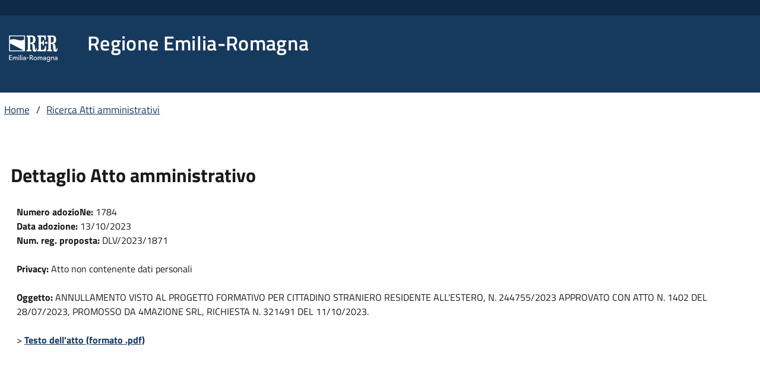

--- FILE ---
content_type: text/html;charset=ISO-8859-1
request_url: https://servizissiir.regione.emilia-romagna.it/deliberegiunta/servlet/AdapterHTTP?action_name=ACTIONRICERCADELIBERE&operation=leggi&cod_protocollo=DLV/2023/1871&ENTE=9
body_size: 29103
content:



















<html lang="it">
<head>
<title>Ricerca Atti amministrativi - Regione Emilia-Romagna</title>
<meta http-equiv="X-UA-Compatible" content="IE=edge" >
<meta http-equiv="Content-Type" content="text/html;charset=utf-8" >


	
		<meta http-equiv="X-UA-Compatible" content="IE=Edge" />
<meta name="viewport" content="width=device-width, initial-scale=1">
<link rel="stylesheet" href="https://wwwservizi.regione.emilia-romagna.it/includes/TemplatesER/-cdn/bootstrap/v3.3.7/css/bootstrap.min.css" /> 
<link rel="stylesheet" href="https://wwwservizi.regione.emilia-romagna.it/includes/TemplatesER/-cdn/-siti/designer-italia/designer-italia-legacy.css" />  
<link rel="stylesheet" href="https://wwwservizi.regione.emilia-romagna.it/includes/TemplatesER/-cdn/-siti/designer-italia/designer-italia-styleguide.css" />  
<link rel="stylesheet" href="https://wwwservizi.regione.emilia-romagna.it/includes/TemplatesER/-cdn/-siti/designer-italia/build.css" />  
<link rel="stylesheet" href="https://wwwservizi.regione.emilia-romagna.it/includes/TemplatesER/-cdn/-siti/er.css" />   
<link rel="stylesheet" href="https://wwwservizi.regione.emilia-romagna.it/includes/TemplatesER/-cdn/-siti/styles.css" />
<link rel="stylesheet" href="https://wwwservizi.regione.emilia-romagna.it/includes/TemplatesER/-cdn/-siti/Site.css" />  
<link rel="stylesheet" href="https://wwwservizi.regione.emilia-romagna.it/includes/TemplatesER/-cdn/fontawesome/v5.3.1/css/all.css">
<link rel="shortcut icon" type="image/x-icon" href="https://www.regione.emilia-romagna.it/favicon.ico" />

<script defer src="https://wwwservizi.regione.emilia-romagna.it/includes/TemplatesER/-cdn/fontawesome/v5.3.1/js/all.js"></script>
<script defer src="https://wwwservizi.regione.emilia-romagna.it/includes/TemplatesER/-cdn/fontawesome/v5.3.1/js/v4-shims.js"></script>


	
	


<!-- <STYLE type='text/css'>
.testz {
	border: 1px dotted yellow;
	background-color: lightyellow;
	background: lightyellow;
	bgcolor: lightyellow;
}
</STYLE>
 -->
<SCRIPT type="text/javascript" src="../js/atti/atti.js"></SCRIPT>
<SCRIPT type="text/javascript" src="../js/atti/xmlw3cdom.js"></SCRIPT>
<SCRIPT type="text/javascript" src="../js/atti/xmlsax.js"></SCRIPT>
<SCRIPT type="text/javascript" src="../js/atti/jquery.pack.js"></SCRIPT>
<SCRIPT type="text/javascript" src="../js/atti/ui.datepicker.js"></SCRIPT>
<!-- <SCRIPT type="text/javascript" src="../js/atti/jquery.tablehover.pack.js"></SCRIPT> -->
<SCRIPT type="text/javascript" src="../js/atti/jquery.rsv.uncompressed.js"></SCRIPT>
<SCRIPT type="text/javascript" src="../js/atti/CheckComuni.js"></SCRIPT>
<SCRIPT type="text/javascript" src="../js/atti/schedaAtto.js"></SCRIPT>
<SCRIPT type="text/javascript" src="../js/atti/segreteria.js"></SCRIPT>
<script type="text/javascript" src="../js/atti/thickbox.js"></script>

<SCRIPT type="text/javascript">
//<![CDATA[
var imgLoader = new Image();// preload image
imgLoader.src = "../img/ajax-loader.gif";


/* attiva il calendario per tutti i tipi input.date */
$.datepicker.setDefaults({showOn: 'button', buttonImageOnly: true, buttonImage: '../img/calendar.jpg', buttonText: 'Calendario'});

jQuery(function($){

	$("a.disabledEntry").each(function(i) {
      jQuery(this).click(
        function() {
        	alert("Funzione non disponibile. \n"+$("div#notaErrore_"+this.id).html());
        }
      )
    });

	$("input.date").datepicker();

	// $("table.highlightable").tableHover();

	// Focus e Blur dei campi. Beta version (diversi bug)
	$(":submit.pulsante").each(function(i) {
      jQuery(this).focus(
        function() {
        	//$(this).addClass('testz');$(this).change();
        	$(this).css( "background", "lightyellow" );
        	$(this).css( "color", "#000" );
        }
      )
      jQuery(this).blur(
        function() {
        	//$(this).removeClass('testz');$(this).change();
        	$(this).css( "background", "#900" );
        	$(this).css( "color", "#fff" );
        }
      )
    });
    $(":radio,:text,:checkbox,:file,textarea").each(function(i) {
      jQuery(this).focus(
        function() {
        	//$(this).addClass('testz');$(this).change();

        	//$(this).css( "border", "1px dotted yellow" );
        	$(this).css( "background", "lightyellow" );
        }
      )
      jQuery(this).blur(
        function() {
        	//$(this).removeClass('testz');$(this).change();
        	$(this).css( "background", "#fff" );
        	//$(this).css( "border", "none" );

        }
      )
    });
    $(".notEditable").each(function(i) {
      jQuery(this).focus(
        function() {
        	$(this).css( "background", "lightyellow" );
        }
      )
      jQuery(this).blur(
        function() {
        	$(this).css( "background", "#f0f0f5" );
        }
      )
    });

    $(":image").each(function(i) {
      jQuery(this).focus(
        function() {
        	//$(this).addClass('testz');$(this).change();
        	$(this).css( "background", "lightyellow" );
        	$(this).css( "border", "1px solid yellow" );


        }
      )
      jQuery(this).blur(
        function() {
        	//$(this).removeClass('testz');$(this).change();
        	$(this).css( "background", "#fff" );
        	$(this).css( "border", "none" );

        }
      )
    });

    $("a.linkatto").each(function(i) {
      jQuery(this).focus(
        function() {
        	$(this).css( "border", "1px dotted black" );
        	//$(this).css( "border", "2px dotted blue" );
        }
      )
      jQuery(this).blur(
        function() {
        	$(this).css( "border", "none" );
        }
      )
    });

    $("textarea.inputView").each(function(i) {
      jQuery(this).blur(
        function() {
        	//$(this).removeClass('testz');$(this).change();
        	$(this).css( "background", "none" );
        	$(this).css( "border", "none" );
        }
      )
    });



});

var validate = false;
var rules = [];
var onCompleteHandler;

$(document).ready(function() {
    $("#atti_form").RSV({
        rules: rules,
        onCompleteHandler: onCompleteHandler
    });
});


var theForm = document.forms['atti_form'];
var fieldsMandatory =new Array();
var fieldsDate=new Array();
var fieldsEmail=new Array();
var fieldsInteger=new Array();
var fieldsProtocollo=new Array();
var fieldsYears=new Array();
var fieldsDateRange=new Array();
var fieldsDateRange2=new Array();
var fieldsOrigCart=new Array();
var fieldsCheckBox=new Array();


function customConfirm(message){
	return confirm(message);
}

function deleteConfirm(message){
	return confirm("Si vuole procedere con l'eliminazione?");
}

function saveConfirm(message){
	return confirm("Si vuole procedere con il salvataggio?");
}

function valida(){
	return validaObbligatori()&&validaInteger()&&validaDate()&&validaProtocollo()&&validaYears()&&validaDateRange()&&validaOrigCartaceo()&&validaEmail()&&validaCheckBox();
}

function validaStrut(){
	return validaNotEmpty("validoAlStrut")&&validaObbligatori()&&validaInteger()&&validaDate()&&validaProtocollo()&&validaYears()&&validaDateRange()&&validaOrigCartaceo();
}

function validaAss(){
	return validaNotEmpty("validoAlAss")&&validaObbligatori()&&validaInteger()&&validaDate()&&validaProtocollo()&&validaYears()&&validaDateRange()&&validaOrigCartaceo();
}

function validaStrut1(){
	return validaNotEmpty("validoAlStrut");
}

function validaAss1(){
	return validaNotEmpty("validoAlAss");
}

function validaNotEmpty(id){
	var el=document.getElementById(id);
	var label=document.getElementById('LABEL_'+el.id);
	var innerHTML;
		if(label){
			innerHTML=label.innerHTML;
		}
		else{
			innerHTML='';
		}
		if((el)&&(!el.value)){
			alert('Inserire una data nel campo '+innerHTML+' prima di effettuare il caricamento ');
			el.focus();
			return false;
		}
	return true;
}

function validaInteger(){

  for(var i=0;i<fieldsInteger.length;i++) {
        var el=fieldsInteger[i];
        //Dav
        el.value = jQuery.trim(el.value);

        var label=document.getElementById('LABEL_'+el.id);
        var innerHTML;
        if(label){
          innerHTML=label.innerHTML;
        }
        else{
          	innerHTML='';
        }
        if((el)&&(el.value)&&(el.value.length>0)&&
        !isIntero(el.value)){
            alert('Errore nel campo '+innerHTML+' il valore dovrebbe essere un intero positivo ');
      		el.focus();
            return false;
        }

    }
    return true;
}

function validaEmail(){

	  for(var i=0;i<fieldsEmail.length;i++) {
	        var el=fieldsEmail[i];
	        el.value = jQuery.trim(el.value);
	        var label=document.getElementById('LABEL_'+el.id);
	        var innerHTML;
	        if(label){
	          innerHTML=label.innerHTML;
	        }
	        else{
	          	innerHTML='';
	        }
	        if((el)&&(el.value)&&(el.value.length>0)&& !isEmail(el.value,innerHTML)){
	      		el.focus();
	            return false;
	        }
	    }
	    return true;
	}

function validaDate(){

  for(var i=0;i<fieldsDate.length;i++) {
        var el=fieldsDate[i];
        var label=document.getElementById('LABEL_'+el.id);
        var innerHTML;
        if(label){
          innerHTML=label.innerHTML;
        }
        else{
          	innerHTML='';
        }
        if((el)&&(el.value)&&(el.value.length>0)&&
        !isData(el.value, null, null,innerHTML,null)){

      		el.focus();
            return false;
        }

    }
    return true;
}

function validaObbligatorio(el){
         if (el.message!=undefined) {
         	if (el.condition()) return true;
         	alert(el.message);
         	document.getElementById(el.id).focus();
         	return false;
         } else {
        	 el.value = jQuery.trim(el.value);
	         if((!el)||(!el.value)||el.value.length==0){
	        		var label=document.getElementById('LABEL_'+el.id);
	        		if(label){
	        			alert("Errore nel campo "+label.innerHTML+" inserire almeno un valore" );
	        			fieldFocus(el);
	        		}
	        		else if(el.name){
	        			alert("Errore nel campo "+el.name+" inserire almeno un valore" );
	        			fieldFocus(el);

	        		}
	        		else{
	        		     alert("Controllare l'obbligatorieta' dei campi" );
	        		}

	        		return false;
	        }
	    }
        return true;
}
function validaObbligatori(){
  for(var i=0;i<fieldsMandatory.length;i++) {
        var el=fieldsMandatory[i];
        if(!validaObbligatorio(el)){
        	return false;
        }
    }
    return true;
}


function validaProtocollo(){
	for(var i=0;i<fieldsProtocollo.length;i++) {
        var el=fieldsProtocollo[i];
        el.value = jQuery.trim(el.value);
        var elValue = el.value;
        var label=document.getElementById('LABEL_'+el.id);
        if(elValue != ""){
	        //if((elValue.indexOf("/") != 3) && (elValue.lastIndexOf("/") != 8) ){
	        if((elValue.indexOf("/") != 3) && (elValue.lastIndexOf("/") != 6) ){
	        	alert("Attenzione:Errore nel formato del campo "+label.innerHTML  );
	        	return false;
	        }else{
	        	var elArray = elValue.split("/");
	        	if(!isAlphanumeric(elArray[0]) || !isYear(elArray[1])){// || !isInteger(elArray[2])){
	        		alert("Attenzione:Errore nel formato del campo "+label.innerHTML  );
	        		return false;
	        	}
	        }
        }
    }
    return true;
}

//function validaYears(){
//  for(var i=0;i<fieldsYears.length;i++) {
//        var el=fieldsYears[i];
//        var label=document.getElementById('LABEL_'+el.id);
//        if(el.value != ""){
//	        if(!isYear(el.value)){
//	        	alert("Attenzione: errore nel campo "+label.innerHTML+" atteso formato yyyy");
//	        	return false;
//	        }
//        }
//    }
//    return true;
//}

function validaYears(){
	var maxYear = 2008;
	  for(var i=0;i<fieldsYears.length;i++) {
	        var el=fieldsYears[i];
	        var label=document.getElementById('LABEL_'+el.id);
	        if(el.value != ""){
		        if(!isYear(el.value)){
		        	alert("Attenzione: errore nel campo "+label.innerHTML+" atteso formato yyyy");
		        	return false;
		        }
		        //if(el.value > 2008){
		        //	alert("Attenzione: errore nel campo "+label.innerHTML+" l'anno non deve essere maggiore del 2008");
		        //	return false;
		        //}
	        }
	    }
	    return true;
	}


function validaCheckBox(){
	if(fieldsCheckBox&&fieldsCheckBox.length>0){
	var el1=fieldsCheckBox[0];
	var el2=fieldsCheckBox[1];

	var label1=document.getElementById('id'+el1.id);
	var label2=document.getElementById('id'+el2.id);
	if(el1.checked == false && el2.checked == false){
		alert("Attenzione: valorizzare almeno uno dei campi '" + label1.innerHTML + "' o '" + label2.innerHTML + "'");
		return false;
		}
	}
	return true;

	}


function validaDateRange(){

  for(var i=0;i<fieldsDateRange.length;i++) {
        var el1=fieldsDateRange[i];
        var el2=fieldsDateRange2[i];

        var label1=document.getElementById('LABEL_'+el1.id);
        var label2=document.getElementById('LABEL_'+el2.id);
        if(el1.value != "" && el2.value != ""){
        	var elArray1 = el1.value.split("/");
        	var elArray2 = el2.value.split("/");

        	var numDate1= elArray1[2]+elArray1[1]+elArray1[0];
        	var numDate2= elArray2[2]+elArray2[1]+elArray2[0];

	        if(numDate1 > numDate2){
	        	alert("Attenzione: il campo "+label1.innerHTML+" non puo' essere superiore al campo "+label2.innerHTML);
	        	return false;
	        }
        }
    }
    return true;
}



function validaOrigCartaceo(){


	for(var i=0;i<fieldsOrigCart.length;i++) {
        var el1=fieldsOrigCart[i];
        var label1=document.getElementById('LABEL_'+el1.id);



        if(el1.value != ""){

	        if(el1.value != "S" && el1.value != "N"){
	        	alert("Attenzione: il campo "+label1.innerHTML+" ammette i seguenti valori: 'S' o 'N'");
	        	return false;
	        }
        }else{
        	alert("Attenzione: il campo "+label1.innerHTML+" e' obbligatorio");
        	return false;
        }
    }
    return true;

}

function setEmail( id){
	   var el=document.getElementById(id);
	   if(!el){
	       alert("Errore invocando il metodo setEmail:non esiste un campo con id:::"+id);
	   }
	   fieldsEmail[ fieldsEmail.length]=document.getElementById(id);

	}

function setMandatory( id){
   var el=document.getElementById(id);
   if(!el){
       alert("Errore invocando il metodo setMandatory:non esiste un campo con id:::"+id);
   }
   fieldsMandatory[fieldsMandatory.length]=document.getElementById(id);
}

function setMandatoryObject(obj){
   fieldsMandatory[fieldsMandatory.length]=obj;
}


function setInteger( id){
   var el=document.getElementById(id);
   if(!el){
       alert("Errore invocando il metodo setInteger:non esiste un campo con id:::"+id);
   }
   fieldsInteger[ fieldsInteger.length]=document.getElementById(id);

}
function setDate( id){
   var el=document.getElementById(id);
   if(!el){
       alert("Errore invocando il metodo setDate:non esiste un campo con id:::"+id);
   }
   fieldsDate[ fieldsDate.length]=document.getElementById(id);

}
function setProtocollo( id){
	var el=document.getElementById(id);
   if(!el){
       alert("Errore invocando il metodo setProtocollo:non esiste un campo con id:::"+id);
   }
   fieldsProtocollo[ fieldsProtocollo.length]=document.getElementById(id);

}

function setYear( id){
	var el=document.getElementById(id);
   if(!el){
       alert("Errore invocando il metodo setYear:non esiste un campo con id:::"+id);
   }
   fieldsYears[ fieldsYears.length]=document.getElementById(id);
}

function setDateRange(id,id2){
	var el=document.getElementById(id);
	var el2=document.getElementById(id2);
   if(!el || !el2){
       alert("Errore invocando il metodo DateRange:non esistono campi con id:::"+id+" e"+id2);
   }
   fieldsDateRange[ fieldsDateRange.length]=document.getElementById(id);
   fieldsDateRange2[ fieldsDateRange2.length]=document.getElementById(id2);
}

function setOrigCartaceo(id){
	var el=document.getElementById(id);
   if(!el){
       alert("Errore invocando il metodo setOrigCartaceo:non esistono campi con id:::"+id);
   }
   fieldsOrigCart[ fieldsOrigCart.length]=document.getElementById(id);
}
function hideIf(id){

      var arrS= $(id+" input");
      var hide=true;
      for(var i=0;i<arrS.length;i++){
        if(arrS[i].value&&arrS[i].value.trim()!=''){
          if(arrS[i].type&&arrS[i].type.toLowerCase()!='hidden')
              hide=false;
          }
      }
      arrS= $(id+" select");
       for(var i=0;i<arrS.length;i++){
        if(arrS[i].value&&arrS[i].value.trim()!=''){
          hide=false;
        }
      }
      if(hide){
             $(id).hide();
      }
}

function setCheckBox(id){
	   var el=document.getElementById(id);
	   if(!el){
	       alert("Errore invocando il metodo setCheckBox:non esiste un campo con id:::"+id);
	   }
	   fieldsCheckBox[fieldsCheckBox.length]=document.getElementById(id);
	}
//]]>
</SCRIPT>

<link href="../css/thickbox.css" rel="stylesheet" type="text/css" media="screen" >
<link type="text/css" href="../css/extra-style.css?ts=1768893896519"  rel="stylesheet" >
<link type="text/css" href="https://wwwservizi.regione.emilia-romagna.it/includes/templatesER/css/styles.css" rel="stylesheet" media="screen" >
</head>
<body>
<div id="visual-portal-wrapper">
	<!-- inizio testata -->
	
		<script type="text/javascript">
  var x = document.getElementsByTagName("body");
  var i;
  for (i = 0; i < x.length; i++) {
      x[i].className = "t-Pac c-hideFocus enhanced";
  }
  var v_nome_logo = "logo-er_blu.png";
  var v_logout_link = "";
  var v_header_link = "https://www.regione.emilia-romagna.it";
  var linkPrivacy = "";
  var v_privacy_link = "";
  var linkAccessibilita = "";
  var v_header_title = "Regione Emilia-Romagna";
  var v_a11y_link = "";
  var v_header_subtitle = "";
  var v_piwikSiteId = -1;
</script>



<ul class="Skiplinks js-fr-bypasslinks u-hiddenPrintf">
    <li><a href="#main">Vai al Contenuto</a></li>
    <li><a class="js-fr-offcanvas-open" href="#menu" aria-controls="menu" aria-label="accedi al menu" title="accedi al menu">Vai alla navigazione del sito</a></li>
</ul>

<header class="Header  u-hiddenPrint">
    <div class="Header-banner ">
        <div class="Header-owner Headroom-hideme "></div>
        <div id="logout">
          <a id="logout-link" href="#">ESCI</a>
        </div>
    </div>
    <div class="Header-navbar ">
        <div class="u-layout-wide Grid Grid--alignMiddle u-layoutCenter">
            <div class="Header-logo Grid-cell" aria-hidden="true">
                  <a href="http://www.regione.emilia-romagna.it" tabindex="-1" id="logo-link">
                      <img id="imgLogo" alt="Vai alla Home page - Logo Regione Emilia-Romagna">
                  </a>
            </div>
            <div class="Header-title Grid-cell">
                <h1 class="Header-titleLink">
                    <a id="header-link" href="">
                    <span id="header-title"></span>
                    <span id="header-subtitle" class="subtitle"></span>
                    </a>
                </h1>
            </div>
            <div class="Header-toggle Grid-cell">
                <a class="Hamburger-toggleContainer js-fr-offcanvas-open u-nojsDisplayInlineBlock u-lg-hidden u-md-hidden navbar-toggle" data-toggle="collapse" data-target=".navbar-collapse" href="#menu" aria-controls="menu" aria-label="accedi al menu" title="accedi al menu">
          <span class="Hamburger-toggle" role="presentation"></span>
          <span class="Header-toggleText" role="presentation">Menu</span>
        </a>
            </div>

        </div>
    </div>
    <!-- Header-navbar -->


</header>


<div class="navbar navbar-collapse collapse" id="menu">
      <div class="u-layout-wide u-layoutCenter">
          <div class="navbar-collapse collapse">
          </div>
      </div>
</div>
<div id="main" class="u-layout-wide u-layoutCenter u-layout-r-withGutter">
     <a id="contentbegin"></a>


	
	<!-- fine testata -->
	<div class="shadow_wrapper_sx">
	<div class="shadow_wrapper_dx">
	
		<nav aria-label="sei qui:" role="navigation">
  <ul class="breadcrumb">
  	<li id="breadcrumbs-home">
       <a href="https://www.regione.emilia-romagna.it" title="Home page">Home</a>
 / 
      </li>
   
	
					
						<!-- Breadcrumbs-->
						
						
						<a href="AdapterHTTP?action_name=ACTIONRICERCADELIBERE&amp;VOID_SESSION=true&ENTE=9" class="barranavigazione">Ricerca Atti amministrativi</a>
						
						
						
								
  </ul>
</nav>
						
		<div class="visualClear" id="clear-space-before-wrapper-table"><!-- --></div>
		<table id="portal-columns">
		<tbody>
			<tr>
				<td id="portal-column-content">
					<div id="content">
						<div class="contenuti_pagine_interne">
							<FORM id='atti_form'   name='atti_form' action='AdapterHTTP' method='post'>
								<input type="hidden" name="REFRESH" value="Y">
								<input type="hidden" name="actionURL" value="AdapterHTTP?ACTION_NAME=ACTIONRICERCADELIBERE">
								
								<TABLE id='corpo-pagina' summary="tabella per l'impaginazione">
								<TBODY>
									<TR>
										<TD>
											<div id='header'>
												<h1>Dettaglio Atto amministrativo</h1>
											</div>
											<div style="clear:both;"></div>
											<div id='contenuto' style="margin-left:10px">
												<div class='modulo'>
													
													<div class='errore'>
													
													</div>
													
													<DIV class="scheda">
<!-- messaggi di validazione js -->
													<div id="rsvErrors"></div>
													




















	

	
	<DIV class="blocco">
<b>Numero adozioNe:</b> 1784</DIV>

    
	
	<DIV class="blocco">
<b>Data adozione:</b> 13/10/2023</DIV>

    
    
	<DIV class="blocco">
<b>Num. reg. proposta:</b> DLV/2023/1871</DIV>

    
    
	<br />
	
	<DIV class="blocco">
<b>Privacy:</b> Atto non contenente dati personali</DIV>

	 
	 
    
	<br />
    <DIV class="blocco">
<b>Oggetto: </b>
    
      ANNULLAMENTO VISTO AL PROGETTO FORMATIVO PER CITTADINO STRANIERO RESIDENTE ALL'ESTERO, N. 244755/2023 APPROVATO CON ATTO N. 1402 DEL 28/07/2023, PROMOSSO DA 4MAZIONE SRL, RICHIESTA N. 321491 DEL 11/10/2023.
    
    <br /></DIV>


    
    
        <br />
        

            

                    
                            <DIV class="blocco">
&gt;&nbsp;<a class='linkatto' target='_blank' href='?action_name=ACTIONRICERCADELIBERE&amp;operation=downloadTesto&amp;codProtocollo=DLV/2023/1871&amp;ENTE=9'>Testo dell'atto (formato .pdf)</a></DIV>

                    
            


        
        <br />
        
    
    
    
	<br /></DIV>

													<br>
												</div>
											</div>
											<A id='bottom' name='bottom'></A>
										</TD>
									</TR>
								</TBODY>
								</TABLE>
							</FORM>
						</div>
					</div>
				</td>
			</tr>
		</tbody>
		</table>
	</div>
	</div>
	<!-- footer -->
	
		<hr />
</div>
<footer class="Footer">
<div class="u-layout-wide u-layoutCenter u-layout-r-withGutter">
	<div class="Grid Grid--withGutter">
		<div class="Footer-block Grid-cell u-md-size1of3 u-lg-size1of3">	
			<img src="https://wwwservizi.regione.emilia-romagna.it/includes/TemplatesER/-cdn/-siti/img/logo_footer_rer.png"  alt="Logo Regione Emilia-Romagna" class="image-inline" id="logo-footer"> <span class="Footer-logoRER"></span>
			<p class="Footer-siteName"></p>
		</div>
		<div class="Footer-block Grid-cell u-md-size1of3 u-lg-size1of3">
		</div>		
		<div class="Footer-block Grid-cell u-md-size1of3 u-lg-size1of3">
		</div>
	</div>
	<div class="Grid Grid--withGutter">   
		<div class="Footer-block Grid-cell u-md-size1of3 u-lg-size1of3">
			<h2 class="Footer-subTitle">Recapiti</h2>
			<p><strong>Regione Emilia-Romagna</strong><br>Viale Aldo Moro, 52<strong><br></strong>40127 Bologna<br><strong>Centralino</strong> <a href="tel:+39.0515271">051 5271</a><br><a class="external-link" href="https://wwwservizi.regione.emilia-romagna.it/Cercaregione/Default.aspx?cons=0">Cerca telefoni o indirizzi</a></p>
		</div>    
		<div class="Footer-block Grid-cell u-md-size1of3 u-lg-size1of3">
			<h2 class="Footer-subTitle"><span title="Ufficio relazioni con il pubblico">URP</span></h2>
			<p><strong>Sito web: </strong><a href="https://www.regione.emilia-romagna.it/urp/">www.regione.emilia-romagna.it/urp</a>
            <br>
				<strong>Numero verde:</strong> <a class="list-item" href="tel:+39.800662200">800.66.22.00</a>
			<br>
				<strong>Scrivici:</strong> 
                <a class="list-item" href="mailto:urp@regione.emilia-romagna.it">e-mail</a> - <a class="list-item" href="mailto:urp@postacert.regione.emilia-romagna.it">PEC</a>
		</div>
		<div class="Footer-block Grid-cell u-md-size1of3 u-lg-size1of3">
			<h2 class="Footer-subTitle">Trasparenza</h2>
			<div class="link-list-wrapper">
				<ul class="footer-list link-list clearfix">
					<li><a href="https://trasparenza.regione.emilia-romagna.it/">Amministrazione trasparente</a></li>
					<li><a href="https://www.regione.emilia-romagna.it/note-legali">Note legali e copyright</a></li>
					<li><a href="https://www.regione.emilia-romagna.it/privacy">Privacy e Cookies</a></li>
					<li><a href="https://www.regione.emilia-romagna.it/accessibilita">Dichiarazione di accessibilit&agrave;</a></li>
				</ul>
			</div>
		</div>    
	</div>
</footer>
<script type="text/javascript">
  try {
    document.getElementById("imgLogo").src= "https://wwwservizi.regione.emilia-romagna.it/includes/TemplatesER/-cdn/-siti/img/" + v_nome_logo;
  } catch(error) {
    
  }
  try {
    document.getElementById("header-link").href = v_header_link;

  } catch(error) {
    
  }
  try {
    document.getElementById("v_privacy_link").href =  linkPrivacy !=  v_privacy_link ? v_privacy_link : v_header_link + '/privacy' ;       <!--v_privacy_link;-->
  } catch(error) {
    
  }
  try {
    document.getElementById("v_a11y_link").href =  linkAccessibilita !=  v_a11y_link ? v_a11y_link : v_header_link + '/accessibilita'  ;   <!--v_a11y_link;-->
  } catch(error) {
    
  }
  try {
    document.getElementById("logo-link").href = v_header_link;
  } catch(error) {
    
  }
  try {
    document.getElementById("breadcrumbs-homelink").href = v_header_link;

  } catch(error) {
    
  }
  try {
    document.getElementById("header-title").innerHTML = v_header_title;  

  } catch(error) {
    
  }
  /*if(v_header_subtitle == "")
  {      
    document.getElementById("header-subtitle").style.display = "none";
  }
  else
  { 
    document.getElementById("header-subtitle").innerHTML = v_header_subtitle;
  }*/
  document.getElementById("header-subtitle").innerHTML = v_header_subtitle;
  if(v_logout_link == "")
  {      
    document.getElementById("logout").style.display = "none";
  }
  else
  { 
    document.getElementById("logout-link").href = v_logout_link;
  } 
      
<!-- Piwik Tracking Code -->
  var _paq = _paq || [];
  var index1 = location.href.indexOf("applicazioni.regione.emilia-romagna.it");
  var index2 = location.href.indexOf("applicazionitest.regione.emilia-romagna.it");
  var index3 = location.href.indexOf("wwwservizitest.regione.emilia-romagna.it");
  var index4 = location.href.indexOf("localhost");
  (function(){ var u="https://statisticheweb.regione.emilia-romagna.it/analytics/";
  if(v_piwikSiteId > 0){
    if (index1==-1 && index2==-1 && index3==-1 && index4==-1){
      _paq.push(['setSiteId', v_piwikSiteId]);
      _paq.push(['setTrackerUrl', u+'piwik.php']);
      _paq.push(['setDocumentTitle', document.domain + "/" + document.title]);
      _paq.push(['trackPageView']);
      _paq.push(['enableLinkTracking']);
      var d=document, g=d.createElement('script'), s=d.getElementsByTagName('script')[0]; g.type='text/javascript'; g.defer=true; g.async=true; g.src=u+'piwik.js';
      s.parentNode.insertBefore(g,s); 
    }
  }})();
  <!-- End Piwik Tracking Code -->
  
</script>        
	
</div>


<script type="text/javascript">

	var pointer=document.getElementById('null');

	if(pointer){
	try{
		pointer.focus();
	}
	catch(e){

	}
	}
</script>
</body>
</html>


--- FILE ---
content_type: text/javascript
request_url: https://servizissiir.regione.emilia-romagna.it/deliberegiunta/js/atti/xmlw3cdom.js
body_size: 151563
content:
// =========================================================================
//
// xmlw3cdom.js - a W3C compliant DOM parser for XML for <SCRIPT>
//
// version 3.1
//
// =========================================================================
//
// Copyright (C) 2002, 2003, 2004 Jon van Noort (jon@webarcana.com.au), David Joham (djoham@yahoo.com) and Scott Severtson
//
// This library is free software; you can redistribute it and/or
// modify it under the terms of the GNU Lesser General Public
// License as published by the Free Software Foundation; either
// version 2.1 of the License, or (at your option) any later version.

// This library is distributed in the hope that it will be useful,
// but WITHOUT ANY WARRANTY; without even the implied warranty of
// MERCHANTABILITY or FITNESS FOR A PARTICULAR PURPOSE.  See the GNU
// Lesser General Public License for more details.

// You should have received a copy of the GNU Lesser General Public
// License along with this library; if not, write to the Free Software
// Foundation, Inc., 59 Temple Place, Suite 330, Boston, MA  02111-1307  USA
//
// visit the XML for <SCRIPT> home page at xmljs.sourceforge.net
//
// Contains text (used within comments to methods) from the
//  XML Path Language (XPath) Version 1.0 W3C Recommendation
//  Copyright © 16 November 1999 World Wide Web Consortium,
//  (Massachusetts Institute of Technology,
//  European Research Consortium for Informatics and Mathematics, Keio University).
//  All Rights Reserved.
//  (see: http://www.w3.org/TR/2000/WD-DOM-Level-1-20000929/)

/**
 * @function addClass - add new className to classCollection
 *
 * @author Jon van Noort (jon@webarcana.com.au)
 *
 * @param  classCollectionStr : string - list of existing class names
 *   (separated and top and tailed with '|'s)
 * @param  newClass           : string - new class name to add
 *
 * @return : string - the new classCollection, with new className appended,
 *   (separated and top and tailed with '|'s)
 */
function addClass(classCollectionStr, newClass) {
  if (classCollectionStr) {
    if (classCollectionStr.indexOf("|"+ newClass +"|") < 0) {
      classCollectionStr += newClass + "|";
    }
  }
  else {
    classCollectionStr = "|"+ newClass + "|";
  }

  return classCollectionStr;
}

/**
 * @class  DOMException - raised when an operation is impossible to perform
 *
 * @author Jon van Noort (jon@webarcana.com.au)
 *
 * @param  code : int - the exception code (one of the DOMException constants)
 */
DOMException = function(code) {
  this._class = addClass(this._class, "DOMException");

  this.code = code;
};

// DOMException constants
// Introduced in DOM Level 1:
DOMException.INDEX_SIZE_ERR                 = 1;
DOMException.DOMSTRING_SIZE_ERR             = 2;
DOMException.HIERARCHY_REQUEST_ERR          = 3;
DOMException.WRONG_DOCUMENT_ERR             = 4;
DOMException.INVALID_CHARACTER_ERR          = 5;
DOMException.NO_DATA_ALLOWED_ERR            = 6;
DOMException.NO_MODIFICATION_ALLOWED_ERR    = 7;
DOMException.NOT_FOUND_ERR                  = 8;
DOMException.NOT_SUPPORTED_ERR              = 9;
DOMException.INUSE_ATTRIBUTE_ERR            = 10;

// Introduced in DOM Level 2:
DOMException.INVALID_STATE_ERR              = 11;
DOMException.SYNTAX_ERR                     = 12;
DOMException.INVALID_MODIFICATION_ERR       = 13;
DOMException.NAMESPACE_ERR                  = 14;
DOMException.INVALID_ACCESS_ERR             = 15;


/**
 * @class  DOMImplementation - provides a number of methods for performing operations
 *   that are independent of any particular instance of the document object model.
 *
 * @author Jon van Noort (jon@webarcana.com.au)
 */
DOMImplementation = function() {
  this._class = addClass(this._class, "DOMImplementation");
  this._p = null;

  this.preserveWhiteSpace = false;  // by default, ignore whitespace
  this.namespaceAware = true;       // by default, handle namespaces
  this.errorChecking  = true;       // by default, test for exceptions
};


/**
 * @method DOMImplementation.escapeString - escape special characters
 *
 * @author Jon van Noort (jon@webarcana.com.au)
 *
 * @param  str : string - The string to be escaped
 *
 * @return : string - The escaped string
 */
DOMImplementation.prototype.escapeString = function DOMNode__escapeString(str) {

  //the sax processor already has this function. Just wrap it
  return __escapeString(str);
};

/**
 * @method DOMImplementation.unescapeString - unescape special characters
 *
 * @author Jon van Noort (jon@webarcana.com.au)
 *
 * @param  str : string - The string to be unescaped
 *
 * @return : string - The unescaped string
 */
DOMImplementation.prototype.unescapeString = function DOMNode__unescapeString(str) {

  //the sax processor already has this function. Just wrap it
  return __unescapeString(str);
};

/**
 * @method DOMImplementation.hasFeature - Test if the DOM implementation implements a specific feature
 *
 * @author Jon van Noort (jon@webarcana.com.au)
 *
 * @param  feature : string - The package name of the feature to test. the legal only values are "XML" and "CORE" (case-insensitive).
 * @param  version : string - This is the version number of the package name to test. In Level 1, this is the string "1.0".
 *
 * @return : boolean
 */
DOMImplementation.prototype.hasFeature = function DOMImplementation_hasFeature(feature, version) {

  var ret = false;
  if (feature.toLowerCase() == "xml") {
    ret = (!version || (version == "1.0") || (version == "2.0"));
  }
  else if (feature.toLowerCase() == "core") {
    ret = (!version || (version == "2.0"));
  }

  return ret;
};

/**
 * @method DOMImplementation.loadXML - parse XML string
 *
 * @author Jon van Noort (jon@webarcana.com.au), David Joham (djoham@yahoo.com) and Scott Severtson
 *
 * @param  xmlStr : string - the XML string
 *
 * @return : DOMDocument
 */
DOMImplementation.prototype.loadXML = function DOMImplementation_loadXML(xmlStr) {
  // create SAX Parser
  var parser;

  try {
    parser = new XMLP(xmlStr);
  }
  catch (e) {
    alert("Error Creating the SAX Parser. Did you include xmlsax.js or tinyxmlsax.js in your web page?\nThe SAX parser is needed to populate XML for <SCRIPT>'s W3C DOM Parser with data.");
  }

  // create DOM Document
  var doc = new DOMDocument(this);

  // populate Document with Parsed Nodes
  this._parseLoop(doc, parser);

  // set parseComplete flag, (Some validation Rules are relaxed if this is false)
  doc._parseComplete = true;

  return doc;
};


/**
 * @method DOMImplementation.translateErrCode - convert DOMException Code
 *   to human readable error message;
 *
 * @author Jon van Noort (jon@webarcana.com.au)
 *
 * @param  code : int - the DOMException code
 *
 * @return : string - the human readbale error message
 */
DOMImplementation.prototype.translateErrCode = function DOMImplementation_translateErrCode(code) {
  var msg = "";

  switch (code) {
    case DOMException.INDEX_SIZE_ERR :                // 1
       msg = "INDEX_SIZE_ERR: Index out of bounds";
       break;

    case DOMException.DOMSTRING_SIZE_ERR :            // 2
       msg = "DOMSTRING_SIZE_ERR: The resulting string is too long to fit in a DOMString";
       break;

    case DOMException.HIERARCHY_REQUEST_ERR :         // 3
       msg = "HIERARCHY_REQUEST_ERR: The Node can not be inserted at this location";
       break;

    case DOMException.WRONG_DOCUMENT_ERR :            // 4
       msg = "WRONG_DOCUMENT_ERR: The source and the destination Documents are not the same";
       break;

    case DOMException.INVALID_CHARACTER_ERR :         // 5
       msg = "INVALID_CHARACTER_ERR: The string contains an invalid character";
       break;

    case DOMException.NO_DATA_ALLOWED_ERR :           // 6
       msg = "NO_DATA_ALLOWED_ERR: This Node / NodeList does not support data";
       break;

    case DOMException.NO_MODIFICATION_ALLOWED_ERR :   // 7
       msg = "NO_MODIFICATION_ALLOWED_ERR: This object cannot be modified";
       break;

    case DOMException.NOT_FOUND_ERR :                 // 8
       msg = "NOT_FOUND_ERR: The item cannot be found";
       break;

    case DOMException.NOT_SUPPORTED_ERR :             // 9
       msg = "NOT_SUPPORTED_ERR: This implementation does not support function";
       break;

    case DOMException.INUSE_ATTRIBUTE_ERR :           // 10
       msg = "INUSE_ATTRIBUTE_ERR: The Attribute has already been assigned to another Element";
       break;

// Introduced in DOM Level 2:
    case DOMException.INVALID_STATE_ERR :             // 11
       msg = "INVALID_STATE_ERR: The object is no longer usable";
       break;

    case DOMException.SYNTAX_ERR :                    // 12
       msg = "SYNTAX_ERR: Syntax error";
       break;

    case DOMException.INVALID_MODIFICATION_ERR :      // 13
       msg = "INVALID_MODIFICATION_ERR: Cannot change the type of the object";
       break;

    case DOMException.NAMESPACE_ERR :                 // 14
       msg = "NAMESPACE_ERR: The namespace declaration is incorrect";
       break;

    case DOMException.INVALID_ACCESS_ERR :            // 15
       msg = "INVALID_ACCESS_ERR: The object does not support this function";
       break;

    default :
       msg = "UNKNOWN: Unknown Exception Code ("+ code +")";
  }

  return msg;
}

/**
 * @method DOMImplementation._parseLoop - process SAX events
 *
 * @author Jon van Noort (jon@webarcana.com.au), David Joham (djoham@yahoo.com) and Scott Severtson
 *
 * @param  doc : DOMDocument - the Document to contain the parsed XML string
 * @param  p   : XMLP        - the SAX Parser
 *
 * @return : DOMDocument
 */
DOMImplementation.prototype._parseLoop = function DOMImplementation__parseLoop(doc, p) {
  var iEvt, iNode, iAttr, strName;
  iNodeParent = doc;

  var el_close_count = 0;

  var entitiesList = new Array();
  var textNodesList = new Array();

  // if namespaceAware, add default namespace
  if (this.namespaceAware) {
    var iNS = doc.createNamespace(""); // add the default-default namespace
    iNS.setValue("http://www.w3.org/2000/xmlns/");
    doc._namespaces.setNamedItem(iNS);
  }

  // loop until SAX parser stops emitting events
  while(true) {
    // get next event
    iEvt = p.next();

    if (iEvt == XMLP._ELM_B) {                      // Begin-Element Event
      var pName = p.getName();                      // get the Element name
      pName = trim(pName, true, true);              // strip spaces from Element name

      if (!this.namespaceAware) {
        iNode = doc.createElement(p.getName());     // create the Element

        // add attributes to Element
        for(var i = 0; i < p.getAttributeCount(); i++) {
          strName = p.getAttributeName(i);          // get Attribute name
          iAttr = iNode.getAttributeNode(strName);  // if Attribute exists, use it

          if(!iAttr) {
            iAttr = doc.createAttribute(strName);   // otherwise create it
          }

          iAttr.setValue(p.getAttributeValue(i));   // set Attribute value
          iNode.setAttributeNode(iAttr);            // attach Attribute to Element
        }
      }
      else {  // Namespace Aware
        // create element (with empty namespaceURI,
        //  resolve after namespace 'attributes' have been parsed)
        iNode = doc.createElementNS("", p.getName());

        // duplicate ParentNode's Namespace definitions
        iNode._namespaces = iNodeParent._namespaces._cloneNodes(iNode);

        // add attributes to Element
        for(var i = 0; i < p.getAttributeCount(); i++) {
          strName = p.getAttributeName(i);          // get Attribute name

          // if attribute is a namespace declaration
          if (this._isNamespaceDeclaration(strName)) {
            // parse Namespace Declaration
            var namespaceDec = this._parseNSName(strName);

            if (strName != "xmlns") {
              iNS = doc.createNamespace(strName);   // define namespace
            }
            else {
              iNS = doc.createNamespace("");        // redefine default namespace
            }
            iNS.setValue(p.getAttributeValue(i));   // set value = namespaceURI

            iNode._namespaces.setNamedItem(iNS);    // attach namespace to namespace collection
          }
          else {  // otherwise, it is a normal attribute
            iAttr = iNode.getAttributeNode(strName);        // if Attribute exists, use it

            if(!iAttr) {
              iAttr = doc.createAttributeNS("", strName);   // otherwise create it
            }

            iAttr.setValue(p.getAttributeValue(i));         // set Attribute value
            iNode.setAttributeNodeNS(iAttr);                // attach Attribute to Element

            if (this._isIdDeclaration(strName)) {
              iNode.id = p.getAttributeValue(i);    // cache ID for getElementById()
            }
          }
        }

        // resolve namespaceURIs for this Element
        if (iNode._namespaces.getNamedItem(iNode.prefix)) {
          iNode.namespaceURI = iNode._namespaces.getNamedItem(iNode.prefix).value;
        }

        //  for this Element's attributes
        for (var i = 0; i < iNode.attributes.length; i++) {
          if (iNode.attributes.item(i).prefix != "") {  // attributes do not have a default namespace
            if (iNode._namespaces.getNamedItem(iNode.attributes.item(i).prefix)) {
              iNode.attributes.item(i).namespaceURI = iNode._namespaces.getNamedItem(iNode.attributes.item(i).prefix).value;
            }
          }
        }
      }

      // if this is the Root Element
      if (iNodeParent.nodeType == DOMNode.DOCUMENT_NODE) {
        iNodeParent.documentElement = iNode;        // register this Element as the Document.documentElement
      }

      iNodeParent.appendChild(iNode);               // attach Element to parentNode
      iNodeParent = iNode;                          // descend one level of the DOM Tree
    }

    else if(iEvt == XMLP._ELM_E) {                  // End-Element Event
      iNodeParent = iNodeParent.parentNode;         // ascend one level of the DOM Tree
    }

    else if(iEvt == XMLP._ELM_EMP) {                // Empty Element Event
      pName = p.getName();                          // get the Element name
      pName = trim(pName, true, true);              // strip spaces from Element name

      if (!this.namespaceAware) {
        iNode = doc.createElement(pName);           // create the Element

        // add attributes to Element
        for(var i = 0; i < p.getAttributeCount(); i++) {
          strName = p.getAttributeName(i);          // get Attribute name
          iAttr = iNode.getAttributeNode(strName);  // if Attribute exists, use it

          if(!iAttr) {
            iAttr = doc.createAttribute(strName);   // otherwise create it
          }

          iAttr.setValue(p.getAttributeValue(i));   // set Attribute value
          iNode.setAttributeNode(iAttr);            // attach Attribute to Element
        }
      }
      else {  // Namespace Aware
        // create element (with empty namespaceURI,
        //  resolve after namespace 'attributes' have been parsed)
        iNode = doc.createElementNS("", p.getName());

        // duplicate ParentNode's Namespace definitions
        iNode._namespaces = iNodeParent._namespaces._cloneNodes(iNode);

        // add attributes to Element
        for(var i = 0; i < p.getAttributeCount(); i++) {
          strName = p.getAttributeName(i);          // get Attribute name

          // if attribute is a namespace declaration
          if (this._isNamespaceDeclaration(strName)) {
            // parse Namespace Declaration
            var namespaceDec = this._parseNSName(strName);

            if (strName != "xmlns") {
              iNS = doc.createNamespace(strName);   // define namespace
            }
            else {
              iNS = doc.createNamespace("");        // redefine default namespace
            }
            iNS.setValue(p.getAttributeValue(i));   // set value = namespaceURI

            iNode._namespaces.setNamedItem(iNS);    // attach namespace to namespace collection
          }
          else {  // otherwise, it is a normal attribute
            iAttr = iNode.getAttributeNode(strName);        // if Attribute exists, use it

            if(!iAttr) {
              iAttr = doc.createAttributeNS("", strName);   // otherwise create it
            }

            iAttr.setValue(p.getAttributeValue(i));         // set Attribute value
            iNode.setAttributeNodeNS(iAttr);                // attach Attribute to Element

            if (this._isIdDeclaration(strName)) {
              iNode.id = p.getAttributeValue(i);    // cache ID for getElementById()
            }
          }
        }

        // resolve namespaceURIs for this Element
        if (iNode._namespaces.getNamedItem(iNode.prefix)) {
          iNode.namespaceURI = iNode._namespaces.getNamedItem(iNode.prefix).value;
        }

        //  for this Element's attributes
        for (var i = 0; i < iNode.attributes.length; i++) {
          if (iNode.attributes.item(i).prefix != "") {  // attributes do not have a default namespace
            if (iNode._namespaces.getNamedItem(iNode.attributes.item(i).prefix)) {
              iNode.attributes.item(i).namespaceURI = iNode._namespaces.getNamedItem(iNode.attributes.item(i).prefix).value;
            }
          }
        }
      }

      // if this is the Root Element
      if (iNodeParent.nodeType == DOMNode.DOCUMENT_NODE) {
        iNodeParent.documentElement = iNode;        // register this Element as the Document.documentElement
      }

      iNodeParent.appendChild(iNode);               // attach Element to parentNode
    }
    else if(iEvt == XMLP._TEXT || iEvt == XMLP._ENTITY) {                   // TextNode and entity Events
      // get Text content
      var pContent = p.getContent().substring(p.getContentBegin(), p.getContentEnd());
      
	  if (!this.preserveWhiteSpace ) {
		if (trim(pContent, true, true) == "") {
			pContent = ""; //this will cause us not to create the text node below
		}
	  }
	  
      if (pContent.length > 0) {                    // ignore empty TextNodes
        var textNode = doc.createTextNode(pContent);
        iNodeParent.appendChild(textNode); // attach TextNode to parentNode

        //the sax parser breaks up text nodes when it finds an entity. For
        //example hello&lt;there will fire a text, an entity and another text
        //this sucks for the dom parser because it looks to us in this logic
        //as three text nodes. I fix this by keeping track of the entity nodes
        //and when we're done parsing, calling normalize on their parent to
        //turn the multiple text nodes into one, which is what DOM users expect
        //the code to do this is at the bottom of this function
        if (iEvt == XMLP._ENTITY) {
            entitiesList[entitiesList.length] = textNode;
        }
		else {
			//I can't properly decide how to handle preserve whitespace
			//until the siblings of the text node are built due to 
			//the entitiy handling described above. I don't know that this
			//will be all of the text node or not, so trimming is not appropriate
			//at this time. Keep a list of all the text nodes for now
			//and we'll process the preserve whitespace stuff at a later time.
			textNodesList[textNodesList.length] = textNode;
		}
      }
    }
    else if(iEvt == XMLP._PI) {                     // ProcessingInstruction Event
      // attach ProcessingInstruction to parentNode
      iNodeParent.appendChild(doc.createProcessingInstruction(p.getName(), p.getContent().substring(p.getContentBegin(), p.getContentEnd())));
    }
    else if(iEvt == XMLP._CDATA) {                  // CDATA Event
      // get CDATA data
      pContent = p.getContent().substring(p.getContentBegin(), p.getContentEnd());

      if (!this.preserveWhiteSpace) {
        pContent = trim(pContent, true, true);      // trim whitespace
        pContent.replace(/ +/g, ' ');               // collapse multiple spaces to 1 space
      }

      if (pContent.length > 0) {                    // ignore empty CDATANodes
        iNodeParent.appendChild(doc.createCDATASection(pContent)); // attach CDATA to parentNode
      }
    }
    else if(iEvt == XMLP._COMMENT) {                // Comment Event
      // get COMMENT data
      var pContent = p.getContent().substring(p.getContentBegin(), p.getContentEnd());

      if (!this.preserveWhiteSpace) {
        pContent = trim(pContent, true, true);      // trim whitespace
        pContent.replace(/ +/g, ' ');               // collapse multiple spaces to 1 space
      }

      if (pContent.length > 0) {                    // ignore empty CommentNodes
        iNodeParent.appendChild(doc.createComment(pContent));  // attach Comment to parentNode
      }
    }
    else if(iEvt == XMLP._DTD) {                    // ignore DTD events
    }
    else if(iEvt == XMLP._ERROR) {
      throw(new DOMException(DOMException.SYNTAX_ERR));
      // alert("Fatal Error: " + p.getContent() + "\nLine: " + p.getLineNumber() + "\nColumn: " + p.getColumnNumber() + "\n");
      // break;
    }
    else if(iEvt == XMLP._NONE) {                   // no more events
      if (iNodeParent == doc) {                     // confirm that we have recursed back up to root
        break;
      }
      else {
        throw(new DOMException(DOMException.SYNTAX_ERR));  // one or more Tags were not closed properly
      }
    }
  }

  //normalize any entities in the DOM to a single textNode
  var intCount = entitiesList.length;
  for (intLoop = 0; intLoop < intCount; intLoop++) {
      var entity = entitiesList[intLoop];
      //its possible (if for example two entities were in the
      //same domnode, that the normalize on the first entitiy
      //will remove the parent for the second. Only do normalize
      //if I can find a parent node
      var parentNode = entity.getParentNode();
      if (parentNode) {
          parentNode.normalize();
		  
		  //now do whitespace (if necessary)
		  //it was not done for text nodes that have entities
		  if(!this.preserveWhiteSpace) {
		  		var children = parentNode.getChildNodes();
				var intCount2 = children.getLength();
				for ( intLoop2 = 0; intLoop2 < intCount2; intLoop2++) {
					var child = children.item(intLoop2);
					if (child.getNodeType() == DOMNode.TEXT_NODE) {
						var childData = child.getData();
						childData = trim(childData, true, true);
						childData.replace(/ +/g, ' ');
						child.setData(childData);
					}
				}
		  }
      }
  }
  
  //do the preserve whitespace processing on the rest of the text nodes
  //It's possible (due to the processing above) that the node will have been
  //removed from the tree. Only do whitespace checking if parentNode is not null.
  //This may duplicate the whitespace processing for some nodes that had entities in them
  //but there's no way around that
  if (!this.preserveWhiteSpace) {
  	var intCount = textNodesList.length;
	for (intLoop = 0; intLoop < intCount; intLoop++) {
		var node = textNodesList[intLoop];
		if (node.getParentNode() != null) {
			var nodeData = node.getData();
			nodeData = trim(nodeData, true, true);
			nodeData.replace(/ +/g, ' ');
			node.setData(nodeData);
		}
	}
  
  }
};

/**
 * @method DOMImplementation._isNamespaceDeclaration - Return true, if attributeName is a namespace declaration
 *
 * @author Jon van Noort (jon@webarcana.com.au)
 *
 * @param  attributeName : string - the attribute name
 *
 * @return : boolean
 */
DOMImplementation.prototype._isNamespaceDeclaration = function DOMImplementation__isNamespaceDeclaration(attributeName) {
  // test if attributeName is 'xmlns'
  return (attributeName.indexOf('xmlns') > -1);
}

/**
 * @method DOMImplementation._isIdDeclaration - Return true, if attributeName is an id declaration
 *
 * @author Jon van Noort (jon@webarcana.com.au)
 *
 * @param  attributeName : string - the attribute name
 *
 * @return : boolean
 */
DOMImplementation.prototype._isIdDeclaration = function DOMImplementation__isIdDeclaration(attributeName) {
  // test if attributeName is 'id' (case insensitive)
  return (attributeName.toLowerCase() == 'id');
}

/**
 * @method DOMImplementation._isValidName - Return true,
 *   if name contains no invalid characters
 *
 * @author Jon van Noort (jon@webarcana.com.au)
 *
 * @param  name : string - the candidate name
 *
 * @return : boolean
 */
DOMImplementation.prototype._isValidName = function DOMImplementation__isValidName(name) {
  // test if name contains only valid characters
  return name.match(re_validName);
}
re_validName = /^[a-zA-Z_:][a-zA-Z0-9\.\-_:]*$/;

/**
 * @method DOMImplementation._isValidString - Return true, if string does not contain any illegal chars
 *  All of the characters 0 through 31 and character 127 are nonprinting control characters.
 *  With the exception of characters 09, 10, and 13, (Ox09, Ox0A, and Ox0D)
 *  Note: different from _isValidName in that ValidStrings may contain spaces
 *
 * @author Jon van Noort (jon@webarcana.com.au)
 *
 * @param  name : string - the candidate string
 *
 * @return : boolean
 */
DOMImplementation.prototype._isValidString = function DOMImplementation__isValidString(name) {
  // test that string does not contains invalid characters
  return (name.search(re_invalidStringChars) < 0);
}
re_invalidStringChars = /\x01|\x02|\x03|\x04|\x05|\x06|\x07|\x08|\x0B|\x0C|\x0E|\x0F|\x10|\x11|\x12|\x13|\x14|\x15|\x16|\x17|\x18|\x19|\x1A|\x1B|\x1C|\x1D|\x1E|\x1F|\x7F/

/**
 * @method DOMImplementation._parseNSName - parse the namespace name.
 *  if there is no colon, the
 *
 * @author Jon van Noort (jon@webarcana.com.au)
 *
 * @param  qualifiedName : string - The qualified name
 *
 * @return : NSName - [
 *                     .prefix        : string - The prefix part of the qname
 *                     .namespaceName : string - The namespaceURI part of the qname
 *                    ]
 */
DOMImplementation.prototype._parseNSName = function DOMImplementation__parseNSName(qualifiedName) {
  var resultNSName = new Object();

  resultNSName.prefix          = qualifiedName;  // unless the qname has a namespaceName, the prefix is the entire String
  resultNSName.namespaceName   = "";

  // split on ':'
  delimPos = qualifiedName.indexOf(':');

  if (delimPos > -1) {
    // get prefix
    resultNSName.prefix        = qualifiedName.substring(0, delimPos);

    // get namespaceName
    resultNSName.namespaceName = qualifiedName.substring(delimPos +1, qualifiedName.length);
  }

  return resultNSName;
}

/**
 * @method DOMImplementation._parseQName - parse the qualified name
 *
 * @author Jon van Noort (jon@webarcana.com.au)
 *
 * @param  qualifiedName : string - The qualified name
 *
 * @return : QName
 */
DOMImplementation.prototype._parseQName = function DOMImplementation__parseQName(qualifiedName) {
  var resultQName = new Object();

  resultQName.localName = qualifiedName;  // unless the qname has a prefix, the local name is the entire String
  resultQName.prefix    = "";

  // split on ':'
  delimPos = qualifiedName.indexOf(':');

  if (delimPos > -1) {
    // get prefix
    resultQName.prefix    = qualifiedName.substring(0, delimPos);

    // get localName
    resultQName.localName = qualifiedName.substring(delimPos +1, qualifiedName.length);
  }

  return resultQName;
}

/**
 * @class  DOMNodeList - provides the abstraction of an ordered collection of nodes
 *
 * @author Jon van Noort (jon@webarcana.com.au)
 *
 * @param  ownerDocument : DOMDocument - the ownerDocument
 * @param  parentNode    : DOMNode - the node that the DOMNodeList is attached to (or null)
 */
DOMNodeList = function(ownerDocument, parentNode) {
  this._class = addClass(this._class, "DOMNodeList");
  this._nodes = new Array();

  this.length = 0;
  this.parentNode = parentNode;
  this.ownerDocument = ownerDocument;

  this._readonly = false;
};

/**
 * @method DOMNodeList.getLength - Java style gettor for .length
 *
 * @author Jon van Noort (jon@webarcana.com.au)
 *
 * @return : int
 */
DOMNodeList.prototype.getLength = function DOMNodeList_getLength() {
  return this.length;
};

/**
 * @method DOMNodeList.item - Returns the indexth item in the collection.
 *   If index is greater than or equal to the number of nodes in the list, this returns null.
 *
 * @author Jon van Noort (jon@webarcana.com.au)
 *
 * @param  index : int - Index into the collection.
 *
 * @return : DOMNode - The node at the indexth position in the NodeList, or null if that is not a valid index
 */
DOMNodeList.prototype.item = function DOMNodeList_item(index) {
  var ret = null;

  if ((index >= 0) && (index < this._nodes.length)) { // bounds check
    ret = this._nodes[index];                    // return selected Node
  }

  return ret;                                    // if the index is out of bounds, default value null is returned
};

/**
 * @method DOMNodeList._findItemIndex - find the item index of the node with the specified internal id
 *
 * @author Jon van Noort (jon@webarcana.com.au)
 *
 * @param  id : int - unique internal id
 *
 * @return : int
 */
DOMNodeList.prototype._findItemIndex = function DOMNodeList__findItemIndex(id) {
  var ret = -1;

  // test that id is valid
  if (id > -1) {
    for (var i=0; i<this._nodes.length; i++) {
      // compare id to each node's _id
      if (this._nodes[i]._id == id) {            // found it!
        ret = i;
        break;
      }
    }
  }

  return ret;                                    // if node is not found, default value -1 is returned
};

/**
 * @method DOMNodeList._insertBefore - insert the specified Node into the NodeList before the specified index
 *   Used by DOMNode.insertBefore(). Note: DOMNode.insertBefore() is responsible for Node Pointer surgery
 *   DOMNodeList._insertBefore() simply modifies the internal data structure (Array).
 *
 * @author Jon van Noort (jon@webarcana.com.au)
 *
 * @param  newChild      : DOMNode - the Node to be inserted
 * @param  refChildIndex : int     - the array index to insert the Node before
 */
DOMNodeList.prototype._insertBefore = function DOMNodeList__insertBefore(newChild, refChildIndex) {
  if ((refChildIndex >= 0) && (refChildIndex < this._nodes.length)) { // bounds check
    // get array containing children prior to refChild
    var tmpArr = new Array();
    tmpArr = this._nodes.slice(0, refChildIndex);

    if (newChild.nodeType == DOMNode.DOCUMENT_FRAGMENT_NODE) {  // node is a DocumentFragment
      // append the children of DocumentFragment
      tmpArr = tmpArr.concat(newChild.childNodes._nodes);
    }
    else {
      // append the newChild
      tmpArr[tmpArr.length] = newChild;
    }

    // append the remaining original children (including refChild)
    this._nodes = tmpArr.concat(this._nodes.slice(refChildIndex));

    this.length = this._nodes.length;            // update length
  }
};

/**
 * @method DOMNodeList._replaceChild - replace the specified Node in the NodeList at the specified index
 *   Used by DOMNode.replaceChild(). Note: DOMNode.replaceChild() is responsible for Node Pointer surgery
 *   DOMNodeList._replaceChild() simply modifies the internal data structure (Array).
 *
 * @author Jon van Noort (jon@webarcana.com.au)
 *
 * @param  newChild      : DOMNode - the Node to be inserted
 * @param  refChildIndex : int     - the array index to hold the Node
 */
DOMNodeList.prototype._replaceChild = function DOMNodeList__replaceChild(newChild, refChildIndex) {
  var ret = null;

  if ((refChildIndex >= 0) && (refChildIndex < this._nodes.length)) { // bounds check
    ret = this._nodes[refChildIndex];            // preserve old child for return

    if (newChild.nodeType == DOMNode.DOCUMENT_FRAGMENT_NODE) {  // node is a DocumentFragment
      // get array containing children prior to refChild
      var tmpArr = new Array();
      tmpArr = this._nodes.slice(0, refChildIndex);

      // append the children of DocumentFragment
      tmpArr = tmpArr.concat(newChild.childNodes._nodes);

      // append the remaining original children (not including refChild)
      this._nodes = tmpArr.concat(this._nodes.slice(refChildIndex + 1));
    }
    else {
      // simply replace node in array (links between Nodes are made at higher level)
      this._nodes[refChildIndex] = newChild;
    }
  }

  return ret;                                   // return replaced node
};

/**
 * @method DOMNodeList._removeChild - remove the specified Node in the NodeList at the specified index
 *   Used by DOMNode.removeChild(). Note: DOMNode.removeChild() is responsible for Node Pointer surgery
 *   DOMNodeList._replaceChild() simply modifies the internal data structure (Array).
 *
 * @author Jon van Noort (jon@webarcana.com.au)
 *
 * @param  refChildIndex : int - the array index holding the Node to be removed
 */
DOMNodeList.prototype._removeChild = function DOMNodeList__removeChild(refChildIndex) {
  var ret = null;

  if (refChildIndex > -1) {                              // found it!
    ret = this._nodes[refChildIndex];                    // return removed node

    // rebuild array without removed child
    var tmpArr = new Array();
    tmpArr = this._nodes.slice(0, refChildIndex);
    this._nodes = tmpArr.concat(this._nodes.slice(refChildIndex +1));

    this.length = this._nodes.length;            // update length
  }

  return ret;                                   // return removed node
};

/**
 * @method DOMNodeList._appendChild - append the specified Node to the NodeList
 *   Used by DOMNode.appendChild(). Note: DOMNode.appendChild() is responsible for Node Pointer surgery
 *   DOMNodeList._appendChild() simply modifies the internal data structure (Array).
 *
 * @author Jon van Noort (jon@webarcana.com.au)
 *
 * @param  newChild      : DOMNode - the Node to be inserted
 */
DOMNodeList.prototype._appendChild = function DOMNodeList__appendChild(newChild) {

  if (newChild.nodeType == DOMNode.DOCUMENT_FRAGMENT_NODE) {  // node is a DocumentFragment
    // append the children of DocumentFragment
    this._nodes = this._nodes.concat(newChild.childNodes._nodes);
  }
  else {
    // simply add node to array (links between Nodes are made at higher level)
    this._nodes[this._nodes.length] = newChild;
  }

  this.length = this._nodes.length;              // update length
};

/**
 * @method DOMNodeList._cloneNodes - Returns a NodeList containing clones of the Nodes in this NodeList
 *
 * @author Jon van Noort (jon@webarcana.com.au)
 *
 * @param  deep : boolean - If true, recursively clone the subtree under each of the nodes;
 *   if false, clone only the nodes themselves (and their attributes, if it is an Element).
 * @param  parentNode : DOMNode - the new parent of the cloned NodeList
 *
 * @return : DOMNodeList - NodeList containing clones of the Nodes in this NodeList
 */
DOMNodeList.prototype._cloneNodes = function DOMNodeList__cloneNodes(deep, parentNode) {
  var cloneNodeList = new DOMNodeList(this.ownerDocument, parentNode);

  // create list containing clones of each child
  for (var i=0; i < this._nodes.length; i++) {
    cloneNodeList._appendChild(this._nodes[i].cloneNode(deep));
  }

  return cloneNodeList;
};

/**
 * @method DOMNodeList.toString - Serialize this NodeList into an XML string
 *
 * @author Jon van Noort (jon@webarcana.com.au) and David Joham (djoham@yahoo.com)
 *
 * @return : string
 */
DOMNodeList.prototype.toString = function DOMNodeList_toString() {
  var ret = "";

  // create string containing the concatenation of the string values of each child
  for (var i=0; i < this.length; i++) {
    ret += this._nodes[i].toString();
  }

  return ret;
};

/**
 * @class  DOMNamedNodeMap - used to represent collections of nodes that can be accessed by name
 *  typically a set of Element attributes
 *
 * @extends DOMNodeList - note W3C spec says that this is not the case,
 *   but we need an item() method identicle to DOMNodeList's, so why not?
 *
 * @author Jon van Noort (jon@webarcana.com.au)
 *
 * @param  ownerDocument : DOMDocument - the ownerDocument
 * @param  parentNode    : DOMNode - the node that the DOMNamedNodeMap is attached to (or null)
 */
DOMNamedNodeMap = function(ownerDocument, parentNode) {
  this._class = addClass(this._class, "DOMNamedNodeMap");
  this.DOMNodeList = DOMNodeList;
  this.DOMNodeList(ownerDocument, parentNode);
};
DOMNamedNodeMap.prototype = new DOMNodeList;

/**
 * @method DOMNamedNodeMap.getNamedItem - Retrieves a node specified by name
 *
 * @author Jon van Noort (jon@webarcana.com.au)
 *
 * @param  name : string - Name of a node to retrieve
 *
 * @return : DOMNode
 */
DOMNamedNodeMap.prototype.getNamedItem = function DOMNamedNodeMap_getNamedItem(name) {
  var ret = null;

  // test that Named Node exists
  var itemIndex = this._findNamedItemIndex(name);

  if (itemIndex > -1) {                          // found it!
    ret = this._nodes[itemIndex];                // return NamedNode
  }

  return ret;                                    // if node is not found, default value null is returned
};

/**
 * @method DOMNamedNodeMap.setNamedItem - Adds a node using its nodeName attribute
 *
 * @author Jon van Noort (jon@webarcana.com.au)
 *
 * @param  arg : DOMNode - A node to store in a named node map.
 *   The node will later be accessible using the value of the nodeName attribute of the node.
 *   If a node with that name is already present in the map, it is replaced by the new one.
 *
 * @throws : DOMException - WRONG_DOCUMENT_ERR: Raised if arg was created from a different document than the one that created this map.
 * @throws : DOMException - NO_MODIFICATION_ALLOWED_ERR: Raised if this NamedNodeMap is readonly.
 * @throws : DOMException - INUSE_ATTRIBUTE_ERR: Raised if arg is an Attr that is already an attribute of another Element object.
 *  The DOM user must explicitly clone Attr nodes to re-use them in other elements.
 *
 * @return : DOMNode - If the new Node replaces an existing node with the same name the previously existing Node is returned,
 *   otherwise null is returned
 */
DOMNamedNodeMap.prototype.setNamedItem = function DOMNamedNodeMap_setNamedItem(arg) {
  // test for exceptions
  if (this.ownerDocument.implementation.errorChecking) {
    // throw Exception if arg was not created by this Document
    if (this.ownerDocument != arg.ownerDocument) {
      throw(new DOMException(DOMException.WRONG_DOCUMENT_ERR));
    }

    // throw Exception if DOMNamedNodeMap is readonly
    if (this._readonly || (this.parentNode && this.parentNode._readonly)) {
      throw(new DOMException(DOMException.NO_MODIFICATION_ALLOWED_ERR));
    }

    // throw Exception if arg is already an attribute of another Element object
    if (arg.ownerElement && (arg.ownerElement != this.parentNode)) {
      throw(new DOMException(DOMException.INUSE_ATTRIBUTE_ERR));
    }
  }

  // get item index
  var itemIndex = this._findNamedItemIndex(arg.name);
  var ret = null;

  if (itemIndex > -1) {                          // found it!
    ret = this._nodes[itemIndex];                // use existing Attribute

    // throw Exception if DOMAttr is readonly
    if (this.ownerDocument.implementation.errorChecking && ret._readonly) {
      throw(new DOMException(DOMException.NO_MODIFICATION_ALLOWED_ERR));
    }
    else {
      this._nodes[itemIndex] = arg;                // over-write existing NamedNode
    }
  }
  else {
    this._nodes[this.length] = arg;              // add new NamedNode
  }

  this.length = this._nodes.length;              // update length

  arg.ownerElement = this.parentNode;            // update ownerElement

  return ret;                                    // return old node or null
};

/**
 * @method DOMNamedNodeMap.removeNamedItem - Removes a node specified by name.
 *
 * @author Jon van Noort (jon@webarcana.com.au)
 *
 * @param  name : string - The name of a node to remove
 *
 * @throws : DOMException - NOT_FOUND_ERR: Raised if there is no node named name in this map.
 * @throws : DOMException - NO_MODIFICATION_ALLOWED_ERR: Raised if this NamedNodeMap is readonly.
 *
 * @return : DOMNode - The node removed from the map or null if no node with such a name exists.
 */
DOMNamedNodeMap.prototype.removeNamedItem = function DOMNamedNodeMap_removeNamedItem(name) {
  var ret = null;
  // test for exceptions
  // throw Exception if DOMNamedNodeMap is readonly
  if (this.ownerDocument.implementation.errorChecking && (this._readonly || (this.parentNode && this.parentNode._readonly))) {
    throw(new DOMException(DOMException.NO_MODIFICATION_ALLOWED_ERR));
  }

  // get item index
  var itemIndex = this._findNamedItemIndex(name);

  // throw Exception if there is no node named name in this map
  if (this.ownerDocument.implementation.errorChecking && (itemIndex < 0)) {
    throw(new DOMException(DOMException.NOT_FOUND_ERR));
  }

  // get Node
  var oldNode = this._nodes[itemIndex];

  // throw Exception if Node is readonly
  if (this.ownerDocument.implementation.errorChecking && oldNode._readonly) {
    throw(new DOMException(DOMException.NO_MODIFICATION_ALLOWED_ERR));
  }

  // return removed node
  return this._removeChild(itemIndex);
};

/**
 * @method DOMNamedNodeMap.getNamedItemNS - Retrieves a node specified by name
 *
 * @author Jon van Noort (jon@webarcana.com.au)
 *
 * @param  namespaceURI : string - the namespace URI of the required node
 * @param  localName    : string - the local name of the required node
 *
 * @return : DOMNode
 */
DOMNamedNodeMap.prototype.getNamedItemNS = function DOMNamedNodeMap_getNamedItemNS(namespaceURI, localName) {
  var ret = null;

  // test that Named Node exists
  var itemIndex = this._findNamedItemNSIndex(namespaceURI, localName);

  if (itemIndex > -1) {                          // found it!
    ret = this._nodes[itemIndex];                // return NamedNode
  }

  return ret;                                    // if node is not found, default value null is returned
};

/**
 * @method DOMNamedNodeMap.setNamedItemNS - Adds a node using
 *
 * @author Jon van Noort (jon@webarcana.com.au)
 *
 * @param  arg : string - A node to store in a named node map.
 *   The node will later be accessible using the value of the nodeName attribute of the node.
 *   If a node with that name is already present in the map, it is replaced by the new one.
 *
 * @throws : DOMException - NO_MODIFICATION_ALLOWED_ERR: Raised if this NamedNodeMap is readonly.
 * @throws : DOMException - WRONG_DOCUMENT_ERR: Raised if arg was created from a different document than the one that created this map.
 * @throws : DOMException - INUSE_ATTRIBUTE_ERR: Raised if arg is an Attr that is already an attribute of another Element object.
 *   The DOM user must explicitly clone Attr nodes to re-use them in other elements.
 *
 * @return : DOMNode - If the new Node replaces an existing node with the same name the previously existing Node is returned,
 *   otherwise null is returned
 */
DOMNamedNodeMap.prototype.setNamedItemNS = function DOMNamedNodeMap_setNamedItemNS(arg) {
  // test for exceptions
  if (this.ownerDocument.implementation.errorChecking) {
    // throw Exception if DOMNamedNodeMap is readonly
    if (this._readonly || (this.parentNode && this.parentNode._readonly)) {
      throw(new DOMException(DOMException.NO_MODIFICATION_ALLOWED_ERR));
    }

    // throw Exception if arg was not created by this Document
    if (this.ownerDocument != arg.ownerDocument) {
      throw(new DOMException(DOMException.WRONG_DOCUMENT_ERR));
    }

    // throw Exception if arg is already an attribute of another Element object
    if (arg.ownerElement && (arg.ownerElement != this.parentNode)) {
      throw(new DOMException(DOMException.INUSE_ATTRIBUTE_ERR));
    }
  }

  // get item index
  var itemIndex = this._findNamedItemNSIndex(arg.namespaceURI, arg.localName);
  var ret = null;

  if (itemIndex > -1) {                          // found it!
    ret = this._nodes[itemIndex];                // use existing Attribute
    // throw Exception if DOMAttr is readonly
    if (this.ownerDocument.implementation.errorChecking && ret._readonly) {
      throw(new DOMException(DOMException.NO_MODIFICATION_ALLOWED_ERR));
    }
    else {
      this._nodes[itemIndex] = arg;                // over-write existing NamedNode
    }
  }
  else {
    this._nodes[this.length] = arg;              // add new NamedNode
  }

  this.length = this._nodes.length;              // update length

  arg.ownerElement = this.parentNode;


  return ret;                                    // return old node or null
};

/**
 * @method DOMNamedNodeMap.removeNamedItemNS - Removes a node specified by name.
 *
 * @author Jon van Noort (jon@webarcana.com.au)
 *
 * @param  namespaceURI : string - the namespace URI of the required node
 * @param  localName    : string - the local name of the required node
 *
 * @throws : DOMException - NOT_FOUND_ERR: Raised if there is no node with the specified namespaceURI and localName in this map.
 * @throws : DOMException - NO_MODIFICATION_ALLOWED_ERR: Raised if this NamedNodeMap is readonly.
 *
 * @return : DOMNode - The node removed from the map or null if no node with such a name exists.
 */
DOMNamedNodeMap.prototype.removeNamedItemNS = function DOMNamedNodeMap_removeNamedItemNS(namespaceURI, localName) {
  var ret = null;

  // test for exceptions
  // throw Exception if DOMNamedNodeMap is readonly
  if (this.ownerDocument.implementation.errorChecking && (this._readonly || (this.parentNode && this.parentNode._readonly))) {
    throw(new DOMException(DOMException.NO_MODIFICATION_ALLOWED_ERR));
  }

  // get item index
  var itemIndex = this._findNamedItemNSIndex(namespaceURI, localName);

  // throw Exception if there is no matching node in this map
  if (this.ownerDocument.implementation.errorChecking && (itemIndex < 0)) {
    throw(new DOMException(DOMException.NOT_FOUND_ERR));
  }

  // get Node
  var oldNode = this._nodes[itemIndex];

  // throw Exception if Node is readonly
  if (this.ownerDocument.implementation.errorChecking && oldNode._readonly) {
    throw(new DOMException(DOMException.NO_MODIFICATION_ALLOWED_ERR));
  }

  return this._removeChild(itemIndex);             // return removed node
};

/**
 * @method DOMNamedNodeMap._findNamedItemIndex - find the item index of the node with the specified name
 *
 * @author Jon van Noort (jon@webarcana.com.au)
 *
 * @param  name : string - the name of the required node
 *
 * @return : int
 */
DOMNamedNodeMap.prototype._findNamedItemIndex = function DOMNamedNodeMap__findNamedItemIndex(name) {
  var ret = -1;

  // loop through all nodes
  for (var i=0; i<this._nodes.length; i++) {
    // compare name to each node's nodeName
    if (this._nodes[i].name == name) {         // found it!
      ret = i;
      break;
    }
  }

  return ret;                                    // if node is not found, default value -1 is returned
};

/**
 * @method DOMNamedNodeMap._findNamedItemNSIndex - find the item index of the node with the specified namespaceURI and localName
 *
 * @author Jon van Noort (jon@webarcana.com.au)
 *
 * @param  namespaceURI : string - the namespace URI of the required node
 * @param  localName    : string - the local name of the required node
 *
 * @return : int
 */
DOMNamedNodeMap.prototype._findNamedItemNSIndex = function DOMNamedNodeMap__findNamedItemNSIndex(namespaceURI, localName) {
  var ret = -1;

  // test that localName is not null
  if (localName) {
    // loop through all nodes
    for (var i=0; i<this._nodes.length; i++) {
      // compare name to each node's namespaceURI and localName
      if ((this._nodes[i].namespaceURI == namespaceURI) && (this._nodes[i].localName == localName)) {
        ret = i;                                 // found it!
        break;
      }
    }
  }

  return ret;                                    // if node is not found, default value -1 is returned
};

/**
 * @method DOMNamedNodeMap._hasAttribute - Returns true if specified node exists
 *
 * @author Jon van Noort (jon@webarcana.com.au)
 *
 * @param  name : string - the name of the required node
 *
 * @return : boolean
 */
DOMNamedNodeMap.prototype._hasAttribute = function DOMNamedNodeMap__hasAttribute(name) {
  var ret = false;

  // test that Named Node exists
  var itemIndex = this._findNamedItemIndex(name);

  if (itemIndex > -1) {                          // found it!
    ret = true;                                  // return true
  }

  return ret;                                    // if node is not found, default value false is returned
}

/**
 * @method DOMNamedNodeMap._hasAttributeNS - Returns true if specified node exists
 *
 * @author Jon van Noort (jon@webarcana.com.au)
 *
 * @param  namespaceURI : string - the namespace URI of the required node
 * @param  localName    : string - the local name of the required node
 *
 * @return : boolean
 */
DOMNamedNodeMap.prototype._hasAttributeNS = function DOMNamedNodeMap__hasAttributeNS(namespaceURI, localName) {
  var ret = false;

  // test that Named Node exists
  var itemIndex = this._findNamedItemNSIndex(namespaceURI, localName);

  if (itemIndex > -1) {                          // found it!
    ret = true;                                  // return true
  }

  return ret;                                    // if node is not found, default value false is returned
}

/**
 * @method DOMNamedNodeMap._cloneNodes - Returns a NamedNodeMap containing clones of the Nodes in this NamedNodeMap
 *
 * @author Jon van Noort (jon@webarcana.com.au)
 *
 * @param  parentNode : DOMNode - the new parent of the cloned NodeList
 *
 * @return : DOMNamedNodeMap - NamedNodeMap containing clones of the Nodes in this DOMNamedNodeMap
 */
DOMNamedNodeMap.prototype._cloneNodes = function DOMNamedNodeMap__cloneNodes(parentNode) {
  var cloneNamedNodeMap = new DOMNamedNodeMap(this.ownerDocument, parentNode);

  // create list containing clones of all children
  for (var i=0; i < this._nodes.length; i++) {
    cloneNamedNodeMap._appendChild(this._nodes[i].cloneNode(false));
  }

  return cloneNamedNodeMap;
};

/**
 * @method DOMNamedNodeMap.toString - Serialize this NodeMap into an XML string
 *
 * @author Jon van Noort (jon@webarcana.com.au) and David Joham (djoham@yahoo.com)
 *
 * @return : string
 */
DOMNamedNodeMap.prototype.toString = function DOMNamedNodeMap_toString() {
  var ret = "";

  // create string containing concatenation of all (but last) Attribute string values (separated by spaces)
  for (var i=0; i < this.length -1; i++) {
    ret += this._nodes[i].toString() +" ";
  }

  // add last Attribute to string (without trailing space)
  if (this.length > 0) {
    ret += this._nodes[this.length -1].toString();
  }

  return ret;
};

/**
 * @class  DOMNamespaceNodeMap - used to represent collections of namespace nodes that can be accessed by name
 *  typically a set of Element attributes
 *
 * @extends DOMNamedNodeMap
 *
 * @author Jon van Noort (jon@webarcana.com.au)
 *
 * @param  ownerDocument : DOMDocument - the ownerDocument
 * @param  parentNode    : DOMNode - the node that the DOMNamespaceNodeMap is attached to (or null)
 */
DOMNamespaceNodeMap = function(ownerDocument, parentNode) {
  this._class = addClass(this._class, "DOMNamespaceNodeMap");
  this.DOMNamedNodeMap = DOMNamedNodeMap;
  this.DOMNamedNodeMap(ownerDocument, parentNode);
};
DOMNamespaceNodeMap.prototype = new DOMNamedNodeMap;

/**
 * @method DOMNamespaceNodeMap._findNamedItemIndex - find the item index of the node with the specified localName
 *
 * @author Jon van Noort (jon@webarcana.com.au)
 *
 * @param  localName : string - the localName of the required node
 *
 * @return : int
 */
DOMNamespaceNodeMap.prototype._findNamedItemIndex = function DOMNamespaceNodeMap__findNamedItemIndex(localName) {
  var ret = -1;

  // loop through all nodes
  for (var i=0; i<this._nodes.length; i++) {
    // compare name to each node's nodeName
    if (this._nodes[i].localName == localName) {         // found it!
      ret = i;
      break;
    }
  }

  return ret;                                    // if node is not found, default value -1 is returned
};


/**
 * @method DOMNamespaceNodeMap._cloneNodes - Returns a NamespaceNodeMap containing clones of the Nodes in this NamespaceNodeMap
 *
 * @author Jon van Noort (jon@webarcana.com.au)
 *
 * @param  parentNode : DOMNode - the new parent of the cloned NodeList
 *
 * @return : DOMNamespaceNodeMap - NamespaceNodeMap containing clones of the Nodes in this NamespaceNodeMap
 */
DOMNamespaceNodeMap.prototype._cloneNodes = function DOMNamespaceNodeMap__cloneNodes(parentNode) {
  var cloneNamespaceNodeMap = new DOMNamespaceNodeMap(this.ownerDocument, parentNode);

  // create list containing clones of all children
  for (var i=0; i < this._nodes.length; i++) {
    cloneNamespaceNodeMap._appendChild(this._nodes[i].cloneNode(false));
  }

  return cloneNamespaceNodeMap;
};

/**
 * @method DOMNamespaceNodeMap.toString - Serialize this NamespaceNodeMap into an XML string
 *
 * @author Jon van Noort (jon@webarcana.com.au) and David Joham (djoham@yahoo.com)
 *
 * @return : string
 */
DOMNamespaceNodeMap.prototype.toString = function DOMNamespaceNodeMap_toString() {
  var ret = "";

  // identify namespaces declared local to this Element (ie, not inherited)
  for (var ind = 0; ind < this._nodes.length; ind++) {
    // if namespace declaration does not exist in the containing node's, parentNode's namespaces
    var ns = null;
    try {
        var ns = this.parentNode.parentNode._namespaces.getNamedItem(this._nodes[ind].localName);
    }
    catch (e) {
        //breaking to prevent default namespace being inserted into return value
        break;
    }
    if (!(ns && (""+ ns.nodeValue == ""+ this._nodes[ind].nodeValue))) {
      // display the namespace declaration
      ret += this._nodes[ind].toString() +" ";
    }
  }

  return ret;
};

/**
 * @class  DOMNode - The Node interface is the primary datatype for the entire Document Object Model.
 *   It represents a single node in the document tree.
 *
 * @author Jon van Noort (jon@webarcana.com.au)
 *
 * @param  ownerDocument : DOMDocument - The Document object associated with this node.
 */
DOMNode = function(ownerDocument) {
  this._class = addClass(this._class, "DOMNode");

  if (ownerDocument) {
    this._id = ownerDocument._genId();           // generate unique internal id
  }

  this.namespaceURI = "";                        // The namespace URI of this node (Level 2)
  this.prefix       = "";                        // The namespace prefix of this node (Level 2)
  this.localName    = "";                        // The localName of this node (Level 2)

  this.nodeName = "";                            // The name of this node
  this.nodeValue = "";                           // The value of this node
  this.nodeType = 0;                             // A code representing the type of the underlying object

  // The parent of this node. All nodes, except Document, DocumentFragment, and Attr may have a parent.
  // However, if a node has just been created and not yet added to the tree, or if it has been removed from the tree, this is null
  this.parentNode      = null;

  // A NodeList that contains all children of this node. If there are no children, this is a NodeList containing no nodes.
  // The content of the returned NodeList is "live" in the sense that, for instance, changes to the children of the node object
  // that it was created from are immediately reflected in the nodes returned by the NodeList accessors;
  // it is not a static snapshot of the content of the node. This is true for every NodeList, including the ones returned by the getElementsByTagName method.
  this.childNodes      = new DOMNodeList(ownerDocument, this);

  this.firstChild      = null;                   // The first child of this node. If there is no such node, this is null
  this.lastChild       = null;                   // The last child of this node. If there is no such node, this is null.
  this.previousSibling = null;                   // The node immediately preceding this node. If there is no such node, this is null.
  this.nextSibling     = null;                   // The node immediately following this node. If there is no such node, this is null.

  this.attributes = new DOMNamedNodeMap(ownerDocument, this);   // A NamedNodeMap containing the attributes of this node (if it is an Element) or null otherwise.
  this.ownerDocument   = ownerDocument;          // The Document object associated with this node
  this._namespaces = new DOMNamespaceNodeMap(ownerDocument, this);  // The namespaces in scope for this node

  this._readonly = false;
};

// nodeType constants
DOMNode.ELEMENT_NODE                = 1;
DOMNode.ATTRIBUTE_NODE              = 2;
DOMNode.TEXT_NODE                   = 3;
DOMNode.CDATA_SECTION_NODE          = 4;
DOMNode.ENTITY_REFERENCE_NODE       = 5;
DOMNode.ENTITY_NODE                 = 6;
DOMNode.PROCESSING_INSTRUCTION_NODE = 7;
DOMNode.COMMENT_NODE                = 8;
DOMNode.DOCUMENT_NODE               = 9;
DOMNode.DOCUMENT_TYPE_NODE          = 10;
DOMNode.DOCUMENT_FRAGMENT_NODE      = 11;
DOMNode.NOTATION_NODE               = 12;
DOMNode.NAMESPACE_NODE              = 13;

/**
 * @method DOMNode.hasAttributes
 *
 * @author Jon van Noort (jon@webarcana.com.au) & David Joham (djoham@yahoo.com)
 *
 * @return : boolean
 */
DOMNode.prototype.hasAttributes = function DOMNode_hasAttributes() {
    if (this.attributes.length == 0) {
        return false;
    }
    else {
        return true;
    }
};

/**
 * @method DOMNode.getNodeName - Java style gettor for .nodeName
 *
 * @author Jon van Noort (jon@webarcana.com.au)
 *
 * @return : string
 */
DOMNode.prototype.getNodeName = function DOMNode_getNodeName() {
  return this.nodeName;
};

/**
 * @method DOMNode.getNodeValue - Java style gettor for .NodeValue
 *
 * @author Jon van Noort (jon@webarcana.com.au)
 *
 * @return : string
 */
DOMNode.prototype.getNodeValue = function DOMNode_getNodeValue() {
  return this.nodeValue;
};

/**
 * @method DOMNode.setNodeValue - Java style settor for .NodeValue
 *
 * @author Jon van Noort (jon@webarcana.com.au)
 *
 * @param  nodeValue : string - unique internal id
 */
DOMNode.prototype.setNodeValue = function DOMNode_setNodeValue(nodeValue) {
  // throw Exception if DOMNode is readonly
  if (this.ownerDocument.implementation.errorChecking && this._readonly) {
    throw(new DOMException(DOMException.NO_MODIFICATION_ALLOWED_ERR));
  }

  this.nodeValue = nodeValue;
};

/**
 * @method DOMNode.getNodeType - Java style gettor for .nodeType
 *
 * @author Jon van Noort (jon@webarcana.com.au)
 *
 * @return : int
 */
DOMNode.prototype.getNodeType = function DOMNode_getNodeType() {
  return this.nodeType;
};

/**
 * @method DOMNode.getParentNode - Java style gettor for .parentNode
 *
 * @author Jon van Noort (jon@webarcana.com.au)
 *
 * @return : DOMNode
 */
DOMNode.prototype.getParentNode = function DOMNode_getParentNode() {
  return this.parentNode;
};

/**
 * @method DOMNode.getChildNodes - Java style gettor for .childNodes
 *
 * @author Jon van Noort (jon@webarcana.com.au)
 *
 * @return : DOMNodeList
 */
DOMNode.prototype.getChildNodes = function DOMNode_getChildNodes() {
  return this.childNodes;
};

/**
 * @method DOMNode.getFirstChild - Java style gettor for .firstChild
 *
 * @author Jon van Noort (jon@webarcana.com.au)
 *
 * @return : DOMNode
 */
DOMNode.prototype.getFirstChild = function DOMNode_getFirstChild() {
  return this.firstChild;
};

/**
 * @method DOMNode.getLastChild - Java style gettor for .lastChild
 *
 * @author Jon van Noort (jon@webarcana.com.au)
 *
 * @return : DOMNode
 */
DOMNode.prototype.getLastChild = function DOMNode_getLastChild() {
  return this.lastChild;
};

/**
 * @method DOMNode.getPreviousSibling - Java style gettor for .previousSibling
 *
 * @author Jon van Noort (jon@webarcana.com.au)
 *
 * @return : DOMNode
 */
DOMNode.prototype.getPreviousSibling = function DOMNode_getPreviousSibling() {
  return this.previousSibling;
};

/**
 * @method DOMNode.getNextSibling - Java style gettor for .nextSibling
 *
 * @author Jon van Noort (jon@webarcana.com.au)
 *
 * @return : DOMNode
 */
DOMNode.prototype.getNextSibling = function DOMNode_getNextSibling() {
  return this.nextSibling;
};

/**
 * @method DOMNode.getAttributes - Java style gettor for .attributes
 *
 * @author Jon van Noort (jon@webarcana.com.au)
 *
 * @return : DOMNamedNodeList
 */
DOMNode.prototype.getAttributes = function DOMNode_getAttributes() {
  return this.attributes;
};

/**
 * @method DOMNode.getOwnerDocument - Java style gettor for .ownerDocument
 *
 * @author Jon van Noort (jon@webarcana.com.au)
 *
 * @return : DOMDocument
 */
DOMNode.prototype.getOwnerDocument = function DOMNode_getOwnerDocument() {
  return this.ownerDocument;
};

/**
 * @method DOMNode.getNamespaceURI - Java style gettor for .namespaceURI
 *
 * @author Jon van Noort (jon@webarcana.com.au)
 *
 * @return : String
 */
DOMNode.prototype.getNamespaceURI = function DOMNode_getNamespaceURI() {
  return this.namespaceURI;
};

/**
 * @method DOMNode.getPrefix - Java style gettor for .prefix
 *
 * @author Jon van Noort (jon@webarcana.com.au)
 *
 * @return : String
 */
DOMNode.prototype.getPrefix = function DOMNode_getPrefix() {
  return this.prefix;
};

/**
 * @method DOMNode.setPrefix - Java style settor for .prefix
 *
 * @author Jon van Noort (jon@webarcana.com.au)
 *
 * @param   prefix : String
 *
 * @throws : DOMException - NO_MODIFICATION_ALLOWED_ERR: Raised if this Node is readonly.
 * @throws : DOMException - INVALID_CHARACTER_ERR: Raised if the string contains an illegal character
 * @throws : DOMException - NAMESPACE_ERR: Raised if the Namespace is invalid
 *
 */
DOMNode.prototype.setPrefix = function DOMNode_setPrefix(prefix) {
  // test for exceptions
  if (this.ownerDocument.implementation.errorChecking) {
    // throw Exception if DOMNode is readonly
    if (this._readonly) {
      throw(new DOMException(DOMException.NO_MODIFICATION_ALLOWED_ERR));
    }

    // throw Exception if the prefix string contains an illegal character
    if (!this.ownerDocument.implementation._isValidName(prefix)) {
      throw(new DOMException(DOMException.INVALID_CHARACTER_ERR));
    }

    // throw Exception if the Namespace is invalid;
    //  if the specified prefix is malformed,
    //  if the namespaceURI of this node is null,
    //  if the specified prefix is "xml" and the namespaceURI of this node is
    //   different from "http://www.w3.org/XML/1998/namespace",
    if (!this.ownerDocument._isValidNamespace(this.namespaceURI, prefix +":"+ this.localName)) {
      throw(new DOMException(DOMException.NAMESPACE_ERR));
    }

    // throw Exception if we are trying to make the attribute look like a namespace declaration;
    //  if this node is an attribute and the specified prefix is "xmlns"
    //   and the namespaceURI of this node is different from "http://www.w3.org/2000/xmlns/",
    if ((prefix == "xmlns") && (this.namespaceURI != "http://www.w3.org/2000/xmlns/")) {
      throw(new DOMException(DOMException.NAMESPACE_ERR));
    }

    // throw Exception if we are trying to make the attribute look like a default namespace declaration;
    //  if this node is an attribute and the qualifiedName of this node is "xmlns" [Namespaces].
    if ((prefix == "") && (this.localName == "xmlns")) {
      throw(new DOMException(DOMException.NAMESPACE_ERR));
    }
  }

  // update prefix
  this.prefix = prefix;

  // update nodeName (QName)
  if (this.prefix != "") {
    this.nodeName = this.prefix +":"+ this.localName;
  }
  else {
    this.nodeName = this.localName;  // no prefix, therefore nodeName is simply localName
  }
};

/**
 * @method DOMNode.getLocalName - Java style gettor for .localName
 *
 * @author Jon van Noort (jon@webarcana.com.au)
 *
 * @return : String
 */
DOMNode.prototype.getLocalName = function DOMNode_getLocalName() {
  return this.localName;
};

/**
 * @method DOMNode.insertBefore - Inserts the node newChild before the existing child node refChild.
 *   If refChild is null, insert newChild at the end of the list of children.
 *
 * @author Jon van Noort (jon@webarcana.com.au)
 *
 * @param  newChild : DOMNode - The node to insert.
 * @param  refChild : DOMNode - The reference node, i.e., the node before which the new node must be inserted
 *
 * @throws : DOMException - HIERARCHY_REQUEST_ERR: Raised if the node to insert is one of this node's ancestors
 * @throws : DOMException - WRONG_DOCUMENT_ERR: Raised if arg was created from a different document than the one that created this map.
 * @throws : DOMException - NO_MODIFICATION_ALLOWED_ERR: Raised if this Node is readonly.
 * @throws : DOMException - NOT_FOUND_ERR: Raised if there is no node named name in this map.
 *
 * @return : DOMNode - The node being inserted.
 */
DOMNode.prototype.insertBefore = function DOMNode_insertBefore(newChild, refChild) {
  var prevNode;

  // test for exceptions
  if (this.ownerDocument.implementation.errorChecking) {
    // throw Exception if DOMNode is readonly
    if (this._readonly) {
      throw(new DOMException(DOMException.NO_MODIFICATION_ALLOWED_ERR));
    }

    // throw Exception if newChild was not created by this Document
    if (this.ownerDocument != newChild.ownerDocument) {
      throw(new DOMException(DOMException.WRONG_DOCUMENT_ERR));
    }

    // throw Exception if the node is an ancestor
    if (this._isAncestor(newChild)) {
      throw(new DOMException(DOMException.HIERARCHY_REQUEST_ERR));
    }
  }

  if (refChild) {                                // if refChild is specified, insert before it
    // find index of refChild
    var itemIndex = this.childNodes._findItemIndex(refChild._id);

    // throw Exception if there is no child node with this id
    if (this.ownerDocument.implementation.errorChecking && (itemIndex < 0)) {
      throw(new DOMException(DOMException.NOT_FOUND_ERR));
    }

    // if the newChild is already in the tree,
    var newChildParent = newChild.parentNode;
    if (newChildParent) {
      // remove it
      newChildParent.removeChild(newChild);
    }

    // insert newChild into childNodes
    this.childNodes._insertBefore(newChild, this.childNodes._findItemIndex(refChild._id));

    // do node pointer surgery
    prevNode = refChild.previousSibling;

    // handle DocumentFragment
    if (newChild.nodeType == DOMNode.DOCUMENT_FRAGMENT_NODE) {
      if (newChild.childNodes._nodes.length > 0) {
        // set the parentNode of DocumentFragment's children
        for (var ind = 0; ind < newChild.childNodes._nodes.length; ind++) {
          newChild.childNodes._nodes[ind].parentNode = this;
        }

        // link refChild to last child of DocumentFragment
        refChild.previousSibling = newChild.childNodes._nodes[newChild.childNodes._nodes.length-1];
      }
    }
    else {
      newChild.parentNode = this;                // set the parentNode of the newChild
      refChild.previousSibling = newChild;       // link refChild to newChild
    }
  }
  else {                                         // otherwise, append to end
    prevNode = this.lastChild;
    this.appendChild(newChild);
  }

  if (newChild.nodeType == DOMNode.DOCUMENT_FRAGMENT_NODE) {
    // do node pointer surgery for DocumentFragment
    if (newChild.childNodes._nodes.length > 0) {
      if (prevNode) {
        prevNode.nextSibling = newChild.childNodes._nodes[0];
      }
      else {                                         // this is the first child in the list
        this.firstChild = newChild.childNodes._nodes[0];
      }

      newChild.childNodes._nodes[0].previousSibling = prevNode;
      newChild.childNodes._nodes[newChild.childNodes._nodes.length-1].nextSibling = refChild;
    }
  }
  else {
    // do node pointer surgery for newChild
    if (prevNode) {
      prevNode.nextSibling = newChild;
    }
    else {                                         // this is the first child in the list
      this.firstChild = newChild;
    }

    newChild.previousSibling = prevNode;
    newChild.nextSibling     = refChild;
  }

  return newChild;
};

/**
 * @method DOMNode.replaceChild - Replaces the child node oldChild with newChild in the list of children,
 *   and returns the oldChild node.
 *   If the newChild is already in the tree, it is first removed.
 *
 * @author Jon van Noort (jon@webarcana.com.au)
 *
 * @param  newChild : DOMNode - The node to insert.
 * @param  oldChild : DOMNode - The node being replaced in the list.
 *
 * @throws : DOMException - HIERARCHY_REQUEST_ERR: Raised if the node to insert is one of this node's ancestors
 * @throws : DOMException - WRONG_DOCUMENT_ERR: Raised if arg was created from a different document than the one that created this map.
 * @throws : DOMException - NO_MODIFICATION_ALLOWED_ERR: Raised if this Node is readonly.
 * @throws : DOMException - NOT_FOUND_ERR: Raised if there is no node named name in this map.
 *
 * @return : DOMNode - The node that was replaced
 */
DOMNode.prototype.replaceChild = function DOMNode_replaceChild(newChild, oldChild) {
  var ret = null;

  // test for exceptions
  if (this.ownerDocument.implementation.errorChecking) {
    // throw Exception if DOMNode is readonly
    if (this._readonly) {
      throw(new DOMException(DOMException.NO_MODIFICATION_ALLOWED_ERR));
    }

    // throw Exception if newChild was not created by this Document
    if (this.ownerDocument != newChild.ownerDocument) {
      throw(new DOMException(DOMException.WRONG_DOCUMENT_ERR));
    }

    // throw Exception if the node is an ancestor
    if (this._isAncestor(newChild)) {
      throw(new DOMException(DOMException.HIERARCHY_REQUEST_ERR));
    }
  }

  // get index of oldChild
  var index = this.childNodes._findItemIndex(oldChild._id);

  // throw Exception if there is no child node with this id
  if (this.ownerDocument.implementation.errorChecking && (index < 0)) {
    throw(new DOMException(DOMException.NOT_FOUND_ERR));
  }

  // if the newChild is already in the tree,
  var newChildParent = newChild.parentNode;
  if (newChildParent) {
    // remove it
    newChildParent.removeChild(newChild);
  }

  // add newChild to childNodes
  ret = this.childNodes._replaceChild(newChild, index);


  if (newChild.nodeType == DOMNode.DOCUMENT_FRAGMENT_NODE) {
    // do node pointer surgery for Document Fragment
    if (newChild.childNodes._nodes.length > 0) {
      for (var ind = 0; ind < newChild.childNodes._nodes.length; ind++) {
        newChild.childNodes._nodes[ind].parentNode = this;
      }

      if (oldChild.previousSibling) {
        oldChild.previousSibling.nextSibling = newChild.childNodes._nodes[0];
      }
      else {
        this.firstChild = newChild.childNodes._nodes[0];
      }

      if (oldChild.nextSibling) {
        oldChild.nextSibling.previousSibling = newChild;
      }
      else {
        this.lastChild = newChild.childNodes._nodes[newChild.childNodes._nodes.length-1];
      }

      newChild.childNodes._nodes[0].previousSibling = oldChild.previousSibling;
      newChild.childNodes._nodes[newChild.childNodes._nodes.length-1].nextSibling = oldChild.nextSibling;
    }
  }
  else {
    // do node pointer surgery for newChild
    newChild.parentNode = this;

    if (oldChild.previousSibling) {
      oldChild.previousSibling.nextSibling = newChild;
    }
    else {
      this.firstChild = newChild;
    }
    if (oldChild.nextSibling) {
      oldChild.nextSibling.previousSibling = newChild;
    }
    else {
      this.lastChild = newChild;
    }
    newChild.previousSibling = oldChild.previousSibling;
    newChild.nextSibling = oldChild.nextSibling;
  }
  return ret;
};

/**
 * @method DOMNode.removeChild - Removes the child node indicated by oldChild from the list of children, and returns it.
 *
 * @author Jon van Noort (jon@webarcana.com.au)
 *
 * @param  oldChild : DOMNode - The node being removed.
 *
 * @throws : DOMException - NO_MODIFICATION_ALLOWED_ERR: Raised if this Node is readonly.
 * @throws : DOMException - NOT_FOUND_ERR: Raised if there is no node named name in this map.
 *
 * @return : DOMNode - The node being removed.
 */
DOMNode.prototype.removeChild = function DOMNode_removeChild(oldChild) {
  // throw Exception if DOMNamedNodeMap is readonly
  if (this.ownerDocument.implementation.errorChecking && (this._readonly || oldChild._readonly)) {
    throw(new DOMException(DOMException.NO_MODIFICATION_ALLOWED_ERR));
  }

  // get index of oldChild
  var itemIndex = this.childNodes._findItemIndex(oldChild._id);

  // throw Exception if there is no child node with this id
  if (this.ownerDocument.implementation.errorChecking && (itemIndex < 0)) {
    throw(new DOMException(DOMException.NOT_FOUND_ERR));
  }

  // remove oldChild from childNodes
  this.childNodes._removeChild(itemIndex);

  // do node pointer surgery
  oldChild.parentNode = null;

  if (oldChild.previousSibling) {
    oldChild.previousSibling.nextSibling = oldChild.nextSibling;
  }
  else {
    this.firstChild = oldChild.nextSibling;
  }
  if (oldChild.nextSibling) {
    oldChild.nextSibling.previousSibling = oldChild.previousSibling;
  }
  else {
    this.lastChild = oldChild.previousSibling;
  }

  oldChild.previousSibling = null;
  oldChild.nextSibling = null;
  return oldChild;
};

/**
 * @method DOMNode.appendChild - Adds the node newChild to the end of the list of children of this node.
 *   If the newChild is already in the tree, it is first removed.
 *
 * @author Jon van Noort (jon@webarcana.com.au)
 *
 * @param  newChild : DOMNode - The node to add
 *
 * @throws : DOMException - HIERARCHY_REQUEST_ERR: Raised if the node to insert is one of this node's ancestors
 * @throws : DOMException - WRONG_DOCUMENT_ERR: Raised if arg was created from a different document than the one that created this map.
 * @throws : DOMException - NO_MODIFICATION_ALLOWED_ERR: Raised if this Node is readonly.
 *
 * @return : DOMNode - The node added
 */
DOMNode.prototype.appendChild = function DOMNode_appendChild(newChild) {
  // test for exceptions
  if (this.ownerDocument.implementation.errorChecking) {
    // throw Exception if Node is readonly
    if (this._readonly) {
      throw(new DOMException(DOMException.NO_MODIFICATION_ALLOWED_ERR));
    }

    // throw Exception if arg was not created by this Document
    if (this.ownerDocument != newChild.ownerDocument) {
      throw(new DOMException(DOMException.WRONG_DOCUMENT_ERR));
    }

    // throw Exception if the node is an ancestor
    if (this._isAncestor(newChild)) {
      throw(new DOMException(DOMException.HIERARCHY_REQUEST_ERR));
    }
  }

  // if the newChild is already in the tree,
  var newChildParent = newChild.parentNode;
  if (newChildParent) {
    // remove it
    newChildParent.removeChild(newChild);
  }

  // add newChild to childNodes
  this.childNodes._appendChild(newChild);

  if (newChild.nodeType == DOMNode.DOCUMENT_FRAGMENT_NODE) {
    // do node pointer surgery for DocumentFragment
    if (newChild.childNodes._nodes.length > 0) {
      for (var ind = 0; ind < newChild.childNodes._nodes.length; ind++) {
        newChild.childNodes._nodes[ind].parentNode = this;
      }

      if (this.lastChild) {
        this.lastChild.nextSibling = newChild.childNodes._nodes[0];
        newChild.childNodes._nodes[0].previousSibling = this.lastChild;
        this.lastChild = newChild.childNodes._nodes[newChild.childNodes._nodes.length-1];
      }
      else {
        this.lastChild = newChild.childNodes._nodes[newChild.childNodes._nodes.length-1];
        this.firstChild = newChild.childNodes._nodes[0];
      }
    }
  }
  else {
    // do node pointer surgery for newChild
    newChild.parentNode = this;
    if (this.lastChild) {
      this.lastChild.nextSibling = newChild;
      newChild.previousSibling = this.lastChild;
      this.lastChild = newChild;
    }
    else {
      this.lastChild = newChild;
      this.firstChild = newChild;
    }
  }

  return newChild;
};

/**
 * @method DOMNode.hasChildNodes - This is a convenience method to allow easy determination of whether a node has any children.
 *
 * @author Jon van Noort (jon@webarcana.com.au)
 *
 * @return : boolean - true if the node has any children, false if the node has no children
 */
DOMNode.prototype.hasChildNodes = function DOMNode_hasChildNodes() {
  return (this.childNodes.length > 0);
};

/**
 * @method DOMNode.cloneNode - Returns a duplicate of this node, i.e., serves as a generic copy constructor for nodes.
 *   The duplicate node has no parent (parentNode returns null.).
 *
 * @author Jon van Noort (jon@webarcana.com.au)
 *
 * @param  deep : boolean - If true, recursively clone the subtree under the specified node;
 *   if false, clone only the node itself (and its attributes, if it is an Element).
 *
 * @return : DOMNode
 */
DOMNode.prototype.cloneNode = function DOMNode_cloneNode(deep) {
  // use importNode to clone this Node
  //do not throw any exceptions
  try {
     return this.ownerDocument.importNode(this, deep);
  }
  catch (e) {
     //there shouldn't be any exceptions, but if there are, return null
     return null;
  }
};

/**
 * @method DOMNode.normalize - Puts all Text nodes in the full depth of the sub-tree underneath this Element into a "normal" form
 *   where only markup (e.g., tags, comments, processing instructions, CDATA sections, and entity references) separates Text nodes,
 *   i.e., there are no adjacent Text nodes.
 *
 * @author Jon van Noort (jon@webarcana.com.au), David Joham (djoham@yahoo.com) and Scott Severtson
 */
DOMNode.prototype.normalize = function DOMNode_normalize() {
  var inode;
  var nodesToRemove = new DOMNodeList();

  if (this.nodeType == DOMNode.ELEMENT_NODE || this.nodeType == DOMNode.DOCUMENT_NODE) {
    var adjacentTextNode = null;

    // loop through all childNodes
    for(var i = 0; i < this.childNodes.length; i++) {
      inode = this.childNodes.item(i);

      if (inode.nodeType == DOMNode.TEXT_NODE) { // this node is a text node
        if (inode.length < 1) {                  // this text node is empty
          nodesToRemove._appendChild(inode);      // add this node to the list of nodes to be remove
        }
        else {
          if (adjacentTextNode) {                // if previous node was also text
            adjacentTextNode.appendData(inode.data);     // merge the data in adjacent text nodes
            nodesToRemove._appendChild(inode);    // add this node to the list of nodes to be removed
          }
          else {
              adjacentTextNode = inode;              // remember this node for next cycle
          }
        }
      }
      else {
        adjacentTextNode = null;                 // (soon to be) previous node is not a text node
        inode.normalize();                       // normalise non Text childNodes
      }
    }

    // remove redundant Text Nodes
    for(var i = 0; i < nodesToRemove.length; i++) {
      inode = nodesToRemove.item(i);
      inode.parentNode.removeChild(inode);
    }
  }
};

/**
 * @method DOMNode.isSupported - Test if the DOM implementation implements a specific feature
 *
 * @author Jon van Noort (jon@webarcana.com.au)
 *
 * @param  feature : string - The package name of the feature to test. the legal only values are "XML" and "CORE" (case-insensitive).
 * @param  version : string - This is the version number of the package name to test. In Level 1, this is the string "1.0".
 *
 * @return : boolean
 */
DOMNode.prototype.isSupported = function DOMNode_isSupported(feature, version) {
  // use Implementation.hasFeature to determin if this feature is supported
  return this.ownerDocument.implementation.hasFeature(feature, version);
}

/**
 * @method DOMNode.getElementsByTagName - Returns a NodeList of all the Elements with a given tag name
 *   in the order in which they would be encountered in a preorder traversal of the Document tree.
 *
 * @author Jon van Noort (jon@webarcana.com.au)
 *
 * @param  tagname : string - The name of the tag to match on. The special value "*" matches all tags
 *
 * @return : DOMNodeList
 */
DOMNode.prototype.getElementsByTagName = function DOMNode_getElementsByTagName(tagname) {
  // delegate to _getElementsByTagNameRecursive
  return this._getElementsByTagNameRecursive(tagname, new DOMNodeList(this.ownerDocument));
};

/**
 * @method DOMNode._getElementsByTagNameRecursive - implements getElementsByTagName()
 *
 * @author Jon van Noort (jon@webarcana.com.au), David Joham (djoham@yahoo.com) and Scott Severtson
 *
 * @param  tagname  : string      - The name of the tag to match on. The special value "*" matches all tags
 * @param  nodeList : DOMNodeList - The accumulating list of matching nodes
 *
 * @return : DOMNodeList
 */
DOMNode.prototype._getElementsByTagNameRecursive = function DOMNode__getElementsByTagNameRecursive(tagname, nodeList) {
  if (this.nodeType == DOMNode.ELEMENT_NODE || this.nodeType == DOMNode.DOCUMENT_NODE) {

    if((this.nodeName == tagname) || (tagname == "*")) {
      nodeList._appendChild(this);               // add matching node to nodeList
    }

    // recurse childNodes
    for(var i = 0; i < this.childNodes.length; i++) {
      nodeList = this.childNodes.item(i)._getElementsByTagNameRecursive(tagname, nodeList);
    }
  }

  return nodeList;
};

/**
 * @method DOMNode.getXML - Returns the String XML of the node and all of its children
 *
 * @author Jon van Noort (jon@webarcana.com.au) and David Joham (djoham@yahoo.com)
 *
 * @return : string - XML String of the XML of the node and all of its children
 */
DOMNode.prototype.getXML = function DOMNode_getXML() {
  return this.toString();
}


/**
 * @method DOMNode.getElementsByTagNameNS - Returns a NodeList of all the Elements with a given namespaceURI and localName
 *   in the order in which they would be encountered in a preorder traversal of the Document tree.
 *
 * @author Jon van Noort (jon@webarcana.com.au)
 *
 * @param  namespaceURI : string - the namespace URI of the required node
 * @param  localName    : string - the local name of the required node
 *
 * @return : DOMNodeList
 */
DOMNode.prototype.getElementsByTagNameNS = function DOMNode_getElementsByTagNameNS(namespaceURI, localName) {
  // delegate to _getElementsByTagNameNSRecursive
  return this._getElementsByTagNameNSRecursive(namespaceURI, localName, new DOMNodeList(this.ownerDocument));
};

/**
 * @method DOMNode._getElementsByTagNameNSRecursive - implements getElementsByTagName()
 *
 * @author Jon van Noort (jon@webarcana.com.au), David Joham (djoham@yahoo.com) and Scott Severtson
 *
 * @param  namespaceURI : string - the namespace URI of the required node
 * @param  localName    : string - the local name of the required node
 * @param  nodeList     : DOMNodeList - The accumulating list of matching nodes
 *
 * @return : DOMNodeList
 */
DOMNode.prototype._getElementsByTagNameNSRecursive = function DOMNode__getElementsByTagNameNSRecursive(namespaceURI, localName, nodeList) {
  if (this.nodeType == DOMNode.ELEMENT_NODE || this.nodeType == DOMNode.DOCUMENT_NODE) {

    if (((this.namespaceURI == namespaceURI) || (namespaceURI == "*")) && ((this.localName == localName) || (localName == "*"))) {
      nodeList._appendChild(this);               // add matching node to nodeList
    }

    // recurse childNodes
    for(var i = 0; i < this.childNodes.length; i++) {
      nodeList = this.childNodes.item(i)._getElementsByTagNameNSRecursive(namespaceURI, localName, nodeList);
    }
  }

  return nodeList;
};

/**
 * @method DOMNode._isAncestor - returns true if node is ancestor of this
 *
 * @author Jon van Noort (jon@webarcana.com.au), David Joham (djoham@yahoo.com) and Scott Severtson
 *
 * @param  node         : DOMNode - The candidate ancestor node
 *
 * @return : boolean
 */
DOMNode.prototype._isAncestor = function DOMNode__isAncestor(node) {
  // if this node matches, return true,
  // otherwise recurse up (if there is a parentNode)
  return ((this == node) || ((this.parentNode) && (this.parentNode._isAncestor(node))));
}

/**
 * @method DOMNode.importNode - Imports a node from another document to this document.
 *   The returned node has no parent; (parentNode is null).
 *
 * @author Jon van Noort (jon@webarcana.com.au)
 *
 * @param  importedNode : Node - The Node to be imported
 * @param  deep         : boolean - If true, recursively clone the subtree under the specified node;
 *   if false, clone only the node itself (and its attributes, if it is an Element).
 *
 * @return : DOMNode
 */
DOMNode.prototype.importNode = function DOMNode_importNode(importedNode, deep) {
  var importNode;

  //there is no need to perform namespace checks since everything has already gone through them
  //in order to have gotten into the DOM in the first place. The following line
  //turns namespace checking off in ._isValidNamespace
  this.getOwnerDocument()._performingImportNodeOperation = true;

  try {
    if (importedNode.nodeType == DOMNode.ELEMENT_NODE) {
        if (!this.ownerDocument.implementation.namespaceAware) {
        // create a local Element (with the name of the importedNode)
        importNode = this.ownerDocument.createElement(importedNode.tagName);

        // create attributes matching those of the importedNode
        for(var i = 0; i < importedNode.attributes.length; i++) {
            importNode.setAttribute(importedNode.attributes.item(i).name, importedNode.attributes.item(i).value);
        }
        }
        else {
        // create a local Element (with the name & namespaceURI of the importedNode)
        importNode = this.ownerDocument.createElementNS(importedNode.namespaceURI, importedNode.nodeName);

        // create attributes matching those of the importedNode
        for(var i = 0; i < importedNode.attributes.length; i++) {
            importNode.setAttributeNS(importedNode.attributes.item(i).namespaceURI, importedNode.attributes.item(i).name, importedNode.attributes.item(i).value);
        }

        // create namespace definitions matching those of the importedNode
        for(var i = 0; i < importedNode._namespaces.length; i++) {
            importNode._namespaces._nodes[i] = this.ownerDocument.createNamespace(importedNode._namespaces.item(i).localName);
            importNode._namespaces._nodes[i].setValue(importedNode._namespaces.item(i).value);
        }
        }
    }
    else if (importedNode.nodeType == DOMNode.ATTRIBUTE_NODE) {
        if (!this.ownerDocument.implementation.namespaceAware) {
        // create a local Attribute (with the name of the importedAttribute)
        importNode = this.ownerDocument.createAttribute(importedNode.name);
        }
        else {
        // create a local Attribute (with the name & namespaceURI of the importedAttribute)
        importNode = this.ownerDocument.createAttributeNS(importedNode.namespaceURI, importedNode.nodeName);

        // create namespace definitions matching those of the importedAttribute
        for(var i = 0; i < importedNode._namespaces.length; i++) {
            importNode._namespaces._nodes[i] = this.ownerDocument.createNamespace(importedNode._namespaces.item(i).localName);
            importNode._namespaces._nodes[i].setValue(importedNode._namespaces.item(i).value);
        }
        }

        // set the value of the local Attribute to match that of the importedAttribute
        importNode.setValue(importedNode.value);
    }
    else if (importedNode.nodeType == DOMNode.DOCUMENT_FRAGMENT) {
        // create a local DocumentFragment
        importNode = this.ownerDocument.createDocumentFragment();
    }
    else if (importedNode.nodeType == DOMNode.NAMESPACE_NODE) {
        // create a local NamespaceNode (with the same name & value as the importedNode)
        importNode = this.ownerDocument.createNamespace(importedNode.nodeName);
        importNode.setValue(importedNode.value);
    }
    else if (importedNode.nodeType == DOMNode.TEXT_NODE) {
        // create a local TextNode (with the same data as the importedNode)
        importNode = this.ownerDocument.createTextNode(importedNode.data);
    }
    else if (importedNode.nodeType == DOMNode.CDATA_SECTION_NODE) {
        // create a local CDATANode (with the same data as the importedNode)
        importNode = this.ownerDocument.createCDATASection(importedNode.data);
    }
    else if (importedNode.nodeType == DOMNode.PROCESSING_INSTRUCTION_NODE) {
        // create a local ProcessingInstruction (with the same target & data as the importedNode)
        importNode = this.ownerDocument.createProcessingInstruction(importedNode.target, importedNode.data);
    }
    else if (importedNode.nodeType == DOMNode.COMMENT_NODE) {
        // create a local Comment (with the same data as the importedNode)
        importNode = this.ownerDocument.createComment(importedNode.data);
    }
    else {  // throw Exception if nodeType is not supported
        throw(new DOMException(DOMException.NOT_SUPPORTED_ERR));
    }

    if (deep) {                                    // recurse childNodes
        for(var i = 0; i < importedNode.childNodes.length; i++) {
        importNode.appendChild(this.ownerDocument.importNode(importedNode.childNodes.item(i), true));
        }
    }

    //reset _performingImportNodeOperation
    this.getOwnerDocument()._performingImportNodeOperation = false;
    return importNode;
  }
  catch (eAny) {
    //reset _performingImportNodeOperation
    this.getOwnerDocument()._performingImportNodeOperation = false;

    //re-throw the exception
    throw eAny;
  }//djotemp
};

/**
 * @method DOMNode.escapeString - escape special characters
 *
 * @author Jon van Noort (jon@webarcana.com.au)
 *
 * @param  str : string - The string to be escaped
 *
 * @return : string - The escaped string
 */
DOMNode.prototype.__escapeString = function DOMNode__escapeString(str) {

  //the sax processor already has this function. Just wrap it
  return __escapeString(str);
};

/**
 * @method DOMNode.unescapeString - unescape special characters
 *
 * @author Jon van Noort (jon@webarcana.com.au)
 *
 * @param  str : string - The string to be unescaped
 *
 * @return : string - The unescaped string
 */
DOMNode.prototype.__unescapeString = function DOMNode__unescapeString(str) {

  //the sax processor already has this function. Just wrap it
  return __unescapeString(str);
};



/**
 * @class  DOMDocument - The Document interface represents the entire HTML or XML document.
 *   Conceptually, it is the root of the document tree, and provides the primary access to the document's data.
 *
 * @extends DOMNode
 *
 * @author Jon van Noort (jon@webarcana.com.au)
 *
 * @param  implementation : DOMImplementation - the creator Implementation
 */
DOMDocument = function(implementation) {
  this._class = addClass(this._class, "DOMDocument");
  this.DOMNode = DOMNode;
  this.DOMNode(this);

  this.doctype = null;                           // The Document Type Declaration (see DocumentType) associated with this document
  this.implementation = implementation;          // The DOMImplementation object that handles this document.
  this.documentElement = null;                   // This is a convenience attribute that allows direct access to the child node that is the root element of the document
  this.all  = new Array();                       // The list of all Elements

  this.nodeName  = "#document";
  this.nodeType = DOMNode.DOCUMENT_NODE;
  this._id = 0;
  this._lastId = 0;
  this._parseComplete = false;                   // initially false, set to true by parser

  this.ownerDocument = this;

  this._performingImportNodeOperation = false;
};
DOMDocument.prototype = new DOMNode;

/**
 * @method DOMDocument.getDoctype - Java style gettor for .doctype
 *
 * @author Jon van Noort (jon@webarcana.com.au)
 *
 * @return : DOMDocument
 */
DOMDocument.prototype.getDoctype = function DOMDocument_getDoctype() {
  return this.doctype;
};

/**
 * @method DOMDocument.getImplementation - Java style gettor for .implementation
 *
 * @author Jon van Noort (jon@webarcana.com.au)
 *
 * @return : DOMImplementation
 */
DOMDocument.prototype.getImplementation = function DOMDocument_implementation() {
  return this.implementation;
};

/**
 * @method DOMDocument.getDocumentElement - Java style gettor for .documentElement
 *
 * @author Jon van Noort (jon@webarcana.com.au)
 *
 * @return : DOMDocumentElement
 */
DOMDocument.prototype.getDocumentElement = function DOMDocument_getDocumentElement() {
  return this.documentElement;
};

/**
 * @method DOMDocument.createElement - Creates an element of the type specified.
 *   Note that the instance returned implements the Element interface,
 *   so attributes can be specified directly on the returned object.
 *
 * @author Jon van Noort (jon@webarcana.com.au)
 *
 * @param  tagName : string - The name of the element type to instantiate.
 *
 * @throws : DOMException - INVALID_CHARACTER_ERR: Raised if the string contains an illegal character
 *
 * @return : DOMElement - The new Element object.
 */
DOMDocument.prototype.createElement = function DOMDocument_createElement(tagName) {
  // throw Exception if the tagName string contains an illegal character
  if (this.ownerDocument.implementation.errorChecking && (!this.ownerDocument.implementation._isValidName(tagName))) {
    throw(new DOMException(DOMException.INVALID_CHARACTER_ERR));
  }

  // create DOMElement specifying 'this' as ownerDocument
  var node = new DOMElement(this);

  // assign values to properties (and aliases)
  node.tagName  = tagName;
  node.nodeName = tagName;

  // add Element to 'all' collection
  this.all[this.all.length] = node;

  return node;
};

/**
 * @method DOMDocument.createDocumentFragment - CCreates an empty DocumentFragment object.
 *
 * @author Jon van Noort (jon@webarcana.com.au)
 *
 * @return : DOMDocumentFragment - The new DocumentFragment object
 */
DOMDocument.prototype.createDocumentFragment = function DOMDocument_createDocumentFragment() {
  // create DOMDocumentFragment specifying 'this' as ownerDocument
  var node = new DOMDocumentFragment(this);

  return node;
};

/**
 * @method DOMDocument.createTextNode - Creates a Text node given the specified string.
 *
 * @author Jon van Noort (jon@webarcana.com.au)
 *
 * @param  data : string - The data for the node.
 *
 * @return : DOMText - The new Text object.
 */
DOMDocument.prototype.createTextNode = function DOMDocument_createTextNode(data) {
  // create DOMText specifying 'this' as ownerDocument
  var node = new DOMText(this);

  // assign values to properties (and aliases)
  node.data      = data;
  node.nodeValue = data;

  // set initial length
  node.length    = data.length;

  return node;
};

/**
 * @method DOMDocument.createComment - Creates a Text node given the specified string.
 *
 * @author Jon van Noort (jon@webarcana.com.au)
 *
 * @param  data : string - The data for the node.
 *
 * @return : DOMComment - The new Comment object.
 */
DOMDocument.prototype.createComment = function DOMDocument_createComment(data) {
  // create DOMComment specifying 'this' as ownerDocument
  var node = new DOMComment(this);

  // assign values to properties (and aliases)
  node.data      = data;
  node.nodeValue = data;

  // set initial length
  node.length    = data.length;

  return node;
};

/**
 * @method DOMDocument.createCDATASection - Creates a CDATASection node whose value is the specified string.
 *
 * @author Jon van Noort (jon@webarcana.com.au)
 *
 * @param  data : string - The data for the node.
 *
 * @return : DOMCDATASection - The new CDATASection object.
 */
DOMDocument.prototype.createCDATASection = function DOMDocument_createCDATASection(data) {
  // create DOMCDATASection specifying 'this' as ownerDocument
  var node = new DOMCDATASection(this);

  // assign values to properties (and aliases)
  node.data      = data;
  node.nodeValue = data;

  // set initial length
  node.length    = data.length;

  return node;
};

/**
 * @method DOMDocument.createProcessingInstruction - Creates a ProcessingInstruction node given the specified target and data strings.
 *
 * @author Jon van Noort (jon@webarcana.com.au)
 *
 * @param  target : string - The target part of the processing instruction.
 * @param  data   : string - The data for the node.
 *
 * @throws : DOMException - INVALID_CHARACTER_ERR: Raised if the string contains an illegal character
 *
 * @return : DOMProcessingInstruction - The new ProcessingInstruction object.
 */
DOMDocument.prototype.createProcessingInstruction = function DOMDocument_createProcessingInstruction(target, data) {
  // throw Exception if the target string contains an illegal character
  if (this.ownerDocument.implementation.errorChecking && (!this.implementation._isValidName(target))) {
    throw(new DOMException(DOMException.INVALID_CHARACTER_ERR));
  }

  // create DOMProcessingInstruction specifying 'this' as ownerDocument
  var node = new DOMProcessingInstruction(this);

  // assign values to properties (and aliases)
  node.target    = target;
  node.nodeName  = target;
  node.data      = data;
  node.nodeValue = data;

  // set initial length
  node.length    = data.length;

  return node;
};

/**
 * @method DOMDocument.createAttribute - Creates an Attr of the given name
 *
 * @author Jon van Noort (jon@webarcana.com.au)
 *
 * @param  name : string - The name of the attribute.
 *
 * @throws : DOMException - INVALID_CHARACTER_ERR: Raised if the string contains an illegal character
 *
 * @return : DOMAttr - The new Attr object.
 */
DOMDocument.prototype.createAttribute = function DOMDocument_createAttribute(name) {
  // throw Exception if the name string contains an illegal character
  if (this.ownerDocument.implementation.errorChecking && (!this.ownerDocument.implementation._isValidName(name))) {
    throw(new DOMException(DOMException.INVALID_CHARACTER_ERR));
  }

  // create DOMAttr specifying 'this' as ownerDocument
  var node = new DOMAttr(this);

  // assign values to properties (and aliases)
  node.name     = name;
  node.nodeName = name;

  return node;
};

/**
 * @method DOMDocument.createElementNS - Creates an element of the type specified,
 *   within the specified namespace.
 *   Note that the instance returned implements the Element interface,
 *   so attributes can be specified directly on the returned object.
 *
 * @author Jon van Noort (jon@webarcana.com.au)
 *
 * @param  namespaceURI  : string - The namespace URI of the element.
 * @param  qualifiedName : string - The qualified name of the element type to instantiate.
 *
 * @throws : DOMException - NAMESPACE_ERR: Raised if the Namespace is invalid
 * @throws : DOMException - INVALID_CHARACTER_ERR: Raised if the string contains an illegal character
 *
 * @return : DOMElement - The new Element object.
 */
DOMDocument.prototype.createElementNS = function DOMDocument_createElementNS(namespaceURI, qualifiedName) {
  // test for exceptions
  if (this.ownerDocument.implementation.errorChecking) {
    // throw Exception if the Namespace is invalid
    if (!this.ownerDocument._isValidNamespace(namespaceURI, qualifiedName)) {
      throw(new DOMException(DOMException.NAMESPACE_ERR));
    }

    // throw Exception if the qualifiedName string contains an illegal character
    if (!this.ownerDocument.implementation._isValidName(qualifiedName)) {
      throw(new DOMException(DOMException.INVALID_CHARACTER_ERR));
    }
  }

  // create DOMElement specifying 'this' as ownerDocument
  var node  = new DOMElement(this);
  var qname = this.implementation._parseQName(qualifiedName);

  // assign values to properties (and aliases)
  node.nodeName     = qualifiedName;
  node.namespaceURI = namespaceURI;
  node.prefix       = qname.prefix;
  node.localName    = qname.localName;
  node.tagName      = qualifiedName;

  // add Element to 'all' collection
  this.all[this.all.length] = node;

  return node;
};

/**
 * @method DOMDocument.createAttributeNS - Creates an Attr of the given name
 *   within the specified namespace.
 *
 * @author Jon van Noort (jon@webarcana.com.au)
 *
 * @param  namespaceURI  : string - The namespace URI of the attribute.
 * @param  qualifiedName : string - The qualified name of the attribute.
 *
 * @throws : DOMException - NAMESPACE_ERR: Raised if the Namespace is invalid
 * @throws : DOMException - INVALID_CHARACTER_ERR: Raised if the string contains an illegal character
 *
 * @return : DOMAttr - The new Attr object.
 */
DOMDocument.prototype.createAttributeNS = function DOMDocument_createAttributeNS(namespaceURI, qualifiedName) {
  // test for exceptions
  if (this.ownerDocument.implementation.errorChecking) {
    // throw Exception if the Namespace is invalid
    if (!this.ownerDocument._isValidNamespace(namespaceURI, qualifiedName, true)) {
      throw(new DOMException(DOMException.NAMESPACE_ERR));
    }

    // throw Exception if the qualifiedName string contains an illegal character
    if (!this.ownerDocument.implementation._isValidName(qualifiedName)) {
      throw(new DOMException(DOMException.INVALID_CHARACTER_ERR));
    }
  }

  // create DOMAttr specifying 'this' as ownerDocument
  var node  = new DOMAttr(this);
  var qname = this.implementation._parseQName(qualifiedName);

  // assign values to properties (and aliases)
  node.nodeName     = qualifiedName
  node.namespaceURI = namespaceURI
  node.prefix       = qname.prefix;
  node.localName    = qname.localName;
  node.name         = qualifiedName
  node.nodeValue    = "";

  return node;
};

/**
 * @method DOMDocument.createNamespace - Creates an Namespace of the given name
 *
 * @author Jon van Noort (jon@webarcana.com.au)
 *
 * @param  qualifiedName : string - The qualified name of the attribute.
 *
 * @return : DOMNamespace - The new Namespace object.
 */
DOMDocument.prototype.createNamespace = function DOMDocument_createNamespace(qualifiedName) {
  // create DOMNamespace specifying 'this' as ownerDocument
  var node  = new DOMNamespace(this);
  var qname = this.implementation._parseQName(qualifiedName);

  // assign values to properties (and aliases)
  node.nodeName     = qualifiedName
  node.prefix       = qname.prefix;
  node.localName    = qname.localName;
  node.name         = qualifiedName
  node.nodeValue    = "";

  return node;
};

/**
 * @method DOMDocument.getElementById - Return the Element whose ID is given by elementId
 *
 * @author Jon van Noort (jon@webarcana.com.au)
 *
 * @param  elementId : string - The unique ID of the Element
 *
 * @return : DOMElement - The requested DOMElement
 */
DOMDocument.prototype.getElementById = function DOMDocument_getElementById(elementId) {
//  return this._ids[elementId];
  retNode = null;

  // loop through all Elements in the 'all' collection
  for (var i=0; i < this.all.length; i++) {
    var node = this.all[i];

    // if id matches & node is alive (ie, connected (in)directly to the documentElement)
    if ((node.id == elementId) && (node._isAncestor(node.ownerDocument.documentElement))) {
      retNode = node;
      break;
    }
  }

  return retNode;
};



/**
 * @method DOMDocument._genId - generate a unique internal id
 *
 * @author Jon van Noort (jon@webarcana.com.au)
 *
 * @return : string - The unique (serial) id
 */
DOMDocument.prototype._genId = function DOMDocument__genId() {
  this._lastId += 1;                             // increment lastId (to generate unique id)

  return this._lastId;
};


/**
 * @method DOMDocument._isValidNamespace - test if Namespace is valid
 *  ie, not valid if;
 *    the qualifiedName is malformed, or
 *    the qualifiedName has a prefix and the namespaceURI is null, or
 *    the qualifiedName has a prefix that is "xml" and the namespaceURI is
 *     different from "http://www.w3.org/XML/1998/namespace" [Namespaces].
 *
 * @author Jon van Noort (jon@webarcana.com.au), David Joham (djoham@yahoo.com) and Scott Severtson
 *
 * @param  namespaceURI  : string - the namespace URI
 * @param  qualifiedName : string - the QName
 * @Param  isAttribute   : boolean - true, if the requesting node is an Attr
 *
 * @return : boolean
 */
DOMDocument.prototype._isValidNamespace = function DOMDocument__isValidNamespace(namespaceURI, qualifiedName, isAttribute) {

  if (this._performingImportNodeOperation == true) {
    //we're doing an importNode operation (or a cloneNode) - in both cases, there
    //is no need to perform any namespace checking since the nodes have to have been valid
    //to have gotten into the DOM in the first place
    return true;
  }

  var valid = true;
  // parse QName
  var qName = this.implementation._parseQName(qualifiedName);


  //only check for namespaces if we're finished parsing
  if (this._parseComplete == true) {

    // if the qualifiedName is malformed
    if (qName.localName.indexOf(":") > -1 ){
        valid = false;
    }

    if ((valid) && (!isAttribute)) {
        // if the namespaceURI is not null
        if (!namespaceURI) {
        valid = false;
        }
    }

    // if the qualifiedName has a prefix
    if ((valid) && (qName.prefix == "")) {
        valid = false;
    }

  }

  // if the qualifiedName has a prefix that is "xml" and the namespaceURI is
  //  different from "http://www.w3.org/XML/1998/namespace" [Namespaces].
  if ((valid) && (qName.prefix == "xml") && (namespaceURI != "http://www.w3.org/XML/1998/namespace")) {
    valid = false;
  }

  return valid;
}

/**
 * @method DOMDocument.toString - Serialize the document into an XML string
 *
 * @author David Joham (djoham@yahoo.com)
 *
 * @return : string
 */
DOMDocument.prototype.toString = function DOMDocument_toString() {
  return "" + this.childNodes;
} // end function getXML


/**
 * @class  DOMElement - By far the vast majority of objects (apart from text) that authors encounter
 *   when traversing a document are Element nodes.
 *
 * @extends DOMNode
 *
 * @author Jon van Noort (jon@webarcana.com.au)
 *
 * @param  ownerDocument : DOMDocument - The Document object associated with this node.
 */
DOMElement = function(ownerDocument) {
  this._class = addClass(this._class, "DOMElement");
  this.DOMNode  = DOMNode;
  this.DOMNode(ownerDocument);

  this.tagName = "";                             // The name of the element.
  this.id = "";                                  // the ID of the element

  this.nodeType = DOMNode.ELEMENT_NODE;
};
DOMElement.prototype = new DOMNode;

/**
 * @method DOMElement.getTagName - Java style gettor for .TagName
 *
 * @author Jon van Noort (jon@webarcana.com.au)
 *
 * @return : string
 */
DOMElement.prototype.getTagName = function DOMElement_getTagName() {
  return this.tagName;
};

/**
 * @method DOMElement.getAttribute - Retrieves an attribute value by name
 *
 * @author Jon van Noort (jon@webarcana.com.au)
 *
 * @param  name : string - The name of the attribute to retrieve
 *
 * @return : string - The Attr value as a string, or the empty string if that attribute does not have a specified value.
 */
DOMElement.prototype.getAttribute = function DOMElement_getAttribute(name) {
  var ret = "";

  // if attribute exists, use it
  var attr = this.attributes.getNamedItem(name);

  if (attr) {
    ret = attr.value;
  }

  return ret; // if Attribute exists, return its value, otherwise, return ""
};

/**
 * @method DOMElement.setAttribute - Retrieves an attribute value by name
 *
 * @author Jon van Noort (jon@webarcana.com.au)
 *
 * @param  name  : string - The name of the attribute to create or alter
 * @param  value : string - Value to set in string form
 *
 * @throws : DOMException - INVALID_CHARACTER_ERR: Raised if the string contains an illegal character
 * @throws : DOMException - NO_MODIFICATION_ALLOWED_ERR: Raised if the Attribute is readonly.
 */
DOMElement.prototype.setAttribute = function DOMElement_setAttribute(name, value) {
  // if attribute exists, use it
  var attr = this.attributes.getNamedItem(name);

  if (!attr) {
    attr = this.ownerDocument.createAttribute(name);  // otherwise create it
  }

  var value = new String(value);

  // test for exceptions
  if (this.ownerDocument.implementation.errorChecking) {
    // throw Exception if Attribute is readonly
    if (attr._readonly) {
      throw(new DOMException(DOMException.NO_MODIFICATION_ALLOWED_ERR));
    }

    // throw Exception if the value string contains an illegal character
    if (!this.ownerDocument.implementation._isValidString(value)) {
      throw(new DOMException(DOMException.INVALID_CHARACTER_ERR));
    }
  }

  if (this.ownerDocument.implementation._isIdDeclaration(name)) {
    this.id = value;  // cache ID for getElementById()
  }

  // assign values to properties (and aliases)
  attr.value     = value;
  attr.nodeValue = value;

  // update .specified
  if (value.length > 0) {
    attr.specified = true;
  }
  else {
    attr.specified = false;
  }

  // add/replace Attribute in NamedNodeMap
  this.attributes.setNamedItem(attr);
};

/**
 * @method DOMElement.removeAttribute - Removes an attribute by name
 *
 * @author Jon van Noort (jon@webarcana.com.au)
 *
 * @param  name  : string - The name of the attribute to remove
 *
 * @throws : DOMException - NO_MODIFICATION_ALLOWED_ERR: Raised if the Attrbute is readonly.
 */
DOMElement.prototype.removeAttribute = function DOMElement_removeAttribute(name) {
  // delegate to DOMNamedNodeMap.removeNamedItem
  return this.attributes.removeNamedItem(name);
};

/**
 * @method DOMElement.getAttributeNode - Retrieves an Attr node by name
 *
 * @author Jon van Noort (jon@webarcana.com.au)
 *
 * @param  name  : string - The name of the attribute to remove
 *
 * @return : DOMAttr - The Attr node with the specified attribute name or null if there is no such attribute.
 */
DOMElement.prototype.getAttributeNode = function DOMElement_getAttributeNode(name) {
  // delegate to DOMNamedNodeMap.getNamedItem
  return this.attributes.getNamedItem(name);
};

/**
 * @method DOMElement.setAttributeNode - Adds a new attribute
 *   If an attribute with that name is already present in the element, it is replaced by the new one
 *
 * @author Jon van Noort (jon@webarcana.com.au)
 *
 * @param  newAttr : DOMAttr - The attribute node to be attached
 *
 * @throws : DOMException - WRONG_DOCUMENT_ERR: Raised if arg was created from a different document than the one that created this map.
 * @throws : DOMException - NO_MODIFICATION_ALLOWED_ERR: Raised if this Element is readonly.
 * @throws : DOMException - INUSE_ATTRIBUTE_ERR: Raised if arg is an Attr that is already an attribute of another Element object.
 *
 * @return : DOMAttr - If the newAttr attribute replaces an existing attribute with the same name,
 *   the previously existing Attr node is returned, otherwise null is returned.
 */
DOMElement.prototype.setAttributeNode = function DOMElement_setAttributeNode(newAttr) {
  // if this Attribute is an ID
  if (this.ownerDocument.implementation._isIdDeclaration(newAttr.name)) {
    this.id = newAttr.value;  // cache ID for getElementById()
  }

  // delegate to DOMNamedNodeMap.setNamedItem
  return this.attributes.setNamedItem(newAttr);
};

/**
 * @method DOMElement.removeAttributeNode - Removes the specified attribute
 *
 * @author Jon van Noort (jon@webarcana.com.au)
 *
 * @param  oldAttr  : DOMAttr - The Attr node to remove from the attribute list
 *
 * @throws : DOMException - NO_MODIFICATION_ALLOWED_ERR: Raised if this Element is readonly.
 * @throws : DOMException - INUSE_ATTRIBUTE_ERR: Raised if arg is an Attr that is already an attribute of another Element object.
 *
 * @return : DOMAttr - The Attr node that was removed.
 */
DOMElement.prototype.removeAttributeNode = function DOMElement_removeAttributeNode(oldAttr) {
  // throw Exception if Attribute is readonly
  if (this.ownerDocument.implementation.errorChecking && oldAttr._readonly) {
    throw(new DOMException(DOMException.NO_MODIFICATION_ALLOWED_ERR));
  }

  // get item index
  var itemIndex = this.attributes._findItemIndex(oldAttr._id);

  // throw Exception if node does not exist in this map
  if (this.ownerDocument.implementation.errorChecking && (itemIndex < 0)) {
    throw(new DOMException(DOMException.NOT_FOUND_ERR));
  }

  return this.attributes._removeChild(itemIndex);
};

/**
 * @method DOMElement.getAttributeNS - Retrieves an attribute value by namespaceURI and localName
 *
 * @author Jon van Noort (jon@webarcana.com.au)
 *
 * @param  namespaceURI : string - the namespace URI of the required node
 * @param  localName    : string - the local name of the required node
 *
 * @return : string - The Attr value as a string, or the empty string if that attribute does not have a specified value.
 */
DOMElement.prototype.getAttributeNS = function DOMElement_getAttributeNS(namespaceURI, localName) {
  var ret = "";

  // delegate to DOMNAmedNodeMap.getNamedItemNS
  var attr = this.attributes.getNamedItemNS(namespaceURI, localName);


  if (attr) {
    ret = attr.value;
  }

  return ret;  // if Attribute exists, return its value, otherwise return ""
};

/**
 * @method DOMElement.setAttributeNS - Sets an attribute value by namespaceURI and localName
 *
 * @author Jon van Noort (jon@webarcana.com.au)
 *
 * @param  namespaceURI : string - the namespace URI of the required node
 * @param  qualifiedName : string - the qualified name of the required node
 * @param  value        : string - Value to set in string form
 *
 * @throws : DOMException - INVALID_CHARACTER_ERR: Raised if the string contains an illegal character
 * @throws : DOMException - NO_MODIFICATION_ALLOWED_ERR: Raised if the Attrbute is readonly.
 * @throws : DOMException - NAMESPACE_ERR: Raised if the Namespace is invalid
 */
DOMElement.prototype.setAttributeNS = function DOMElement_setAttributeNS(namespaceURI, qualifiedName, value) {
  // call DOMNamedNodeMap.getNamedItem
  var attr = this.attributes.getNamedItem(namespaceURI, qualifiedName);

  if (!attr) {  // if Attribute exists, use it
    // otherwise create it
    attr = this.ownerDocument.createAttributeNS(namespaceURI, qualifiedName);
  }

  var value = new String(value);

  // test for exceptions
  if (this.ownerDocument.implementation.errorChecking) {
    // throw Exception if Attribute is readonly
    if (attr._readonly) {
      throw(new DOMException(DOMException.NO_MODIFICATION_ALLOWED_ERR));
    }

    // throw Exception if the Namespace is invalid
    if (!this.ownerDocument._isValidNamespace(namespaceURI, qualifiedName)) {
      throw(new DOMException(DOMException.NAMESPACE_ERR));
    }

    // throw Exception if the value string contains an illegal character
    if (!this.ownerDocument.implementation._isValidString(value)) {
      throw(new DOMException(DOMException.INVALID_CHARACTER_ERR));
    }
  }

  // if this Attribute is an ID
  if (this.ownerDocument.implementation._isIdDeclaration(name)) {
    this.id = value;  // cache ID for getElementById()
  }

  // assign values to properties (and aliases)
  attr.value     = value;
  attr.nodeValue = value;

  // update .specified
  if (value.length > 0) {
    attr.specified = true;
  }
  else {
    attr.specified = false;
  }

  // delegate to DOMNamedNodeMap.setNamedItem
  this.attributes.setNamedItemNS(attr);
};

/**
 * @method DOMElement.removeAttributeNS - Removes an attribute by namespaceURI and localName
 *
 * @author Jon van Noort (jon@webarcana.com.au)
 *
 * @param  namespaceURI : string - the namespace URI of the required node
 * @param  localName    : string - the local name of the required node
 *
 * @throws : DOMException - NO_MODIFICATION_ALLOWED_ERR: Raised if the Attrbute is readonly.
 *
 * @return : DOMAttr
 */
DOMElement.prototype.removeAttributeNS = function DOMElement_removeAttributeNS(namespaceURI, localName) {
  // delegate to DOMNamedNodeMap.removeNamedItemNS
  return this.attributes.removeNamedItemNS(namespaceURI, localName);
};

/**
 * @method DOMElement.getAttributeNodeNS - Retrieves an Attr node by namespaceURI and localName
 *
 * @author Jon van Noort (jon@webarcana.com.au)
 *
 * @param  namespaceURI : string - the namespace URI of the required node
 * @param  localName    : string - the local name of the required node
 *
 * @return : DOMAttr - The Attr node with the specified attribute name or null if there is no such attribute.
 */
DOMElement.prototype.getAttributeNodeNS = function DOMElement_getAttributeNodeNS(namespaceURI, localName) {
  // delegate to DOMNamedNodeMap.getNamedItemNS
  return this.attributes.getNamedItemNS(namespaceURI, localName);
};

/**
 * @method DOMElement.setAttributeNodeNS - Adds a new attribute
 *   If an attribute with that name is already present in the element, it is replaced by the new one
 *
 * @author Jon van Noort (jon@webarcana.com.au)
 *
 * @param  newAttr      : DOMAttr - the attribute node to be attached
 *
 * @throws : DOMException - NO_MODIFICATION_ALLOWED_ERR: Raised if the Attrbute is readonly.
 * @throws : DOMException - WRONG_DOCUMENT_ERR: Raised if arg was created from a different document than the one that created this map.
 * @throws : DOMException - INUSE_ATTRIBUTE_ERR: Raised if arg is an Attr that is already an attribute of another Element object.
 *  The DOM user must explicitly clone Attr nodes to re-use them in other elements.
 *
 * @return : DOMAttr - If the newAttr attribute replaces an existing attribute with the same name,
 *   the previously existing Attr node is returned, otherwise null is returned.
 */
DOMElement.prototype.setAttributeNodeNS = function DOMElement_setAttributeNodeNS(newAttr) {
  // if this Attribute is an ID
  if ((newAttr.prefix == "") &&  this.ownerDocument.implementation._isIdDeclaration(newAttr.name)) {
    this.id = newAttr.value;  // cache ID for getElementById()
  }

  // delegate to DOMNamedNodeMap.setNamedItemNS
  return this.attributes.setNamedItemNS(newAttr);
};

/**
 * @method DOMElement.hasAttribute - Returns true if specified node exists
 *
 * @author Jon van Noort (jon@webarcana.com.au)
 *
 * @param  name : string - the name of the required node
 *
 * @return : boolean
 */
DOMElement.prototype.hasAttribute = function DOMElement_hasAttribute(name) {
  // delegate to DOMNamedNodeMap._hasAttribute
  return this.attributes._hasAttribute(name);
}

/**
 * @method DOMElement.hasAttributeNS - Returns true if specified node exists
 *
 * @author Jon van Noort (jon@webarcana.com.au)
 *
 * @param  namespaceURI : string - the namespace URI of the required node
 * @param  localName    : string - the local name of the required node
 *
 * @return : boolean
 */
DOMElement.prototype.hasAttributeNS = function DOMElement_hasAttributeNS(namespaceURI, localName) {
  // delegate to DOMNamedNodeMap._hasAttributeNS
  return this.attributes._hasAttributeNS(namespaceURI, localName);
}

/**
 * @method DOMElement.toString - Serialize this Element and its children into an XML string
 *
 * @author Jon van Noort (jon@webarcana.com.au) and David Joham (djoham@yahoo.com)
 *
 * @return : string
 */
DOMElement.prototype.toString = function DOMElement_toString() {
  var ret = "";

  // serialize namespace declarations
  var ns = this._namespaces.toString();
  if (ns.length > 0) ns = " "+ ns;

  // serialize Attribute declarations
  var attrs = this.attributes.toString();
  if (attrs.length > 0) attrs = " "+ attrs;

  // serialize this Element
  ret += "<" + this.nodeName + ns + attrs +">";
  ret += this.childNodes.toString();;
  ret += "</" + this.nodeName+">";

  return ret;
}

/**
 * @class  DOMAttr - The Attr interface represents an attribute in an Element object
 *
 * @extends DOMNode
 *
 * @author Jon van Noort (jon@webarcana.com.au)
 *
 * @param  ownerDocument : DOMDocument - The Document object associated with this node.
 */
DOMAttr = function(ownerDocument) {
  this._class = addClass(this._class, "DOMAttr");
  this.DOMNode = DOMNode;
  this.DOMNode(ownerDocument);

  this.name      = "";                           // the name of this attribute

  // If this attribute was explicitly given a value in the original document, this is true; otherwise, it is false.
  // Note that the implementation is in charge of this attribute, not the user.
  // If the user changes the value of the attribute (even if it ends up having the same value as the default value)
  // then the specified flag is automatically flipped to true
  // (I wish! You will need to use setValue to 'automatically' update specified)
  this.specified = false;

  this.value     = "";                           // the value of the attribute is returned as a string

  this.nodeType  = DOMNode.ATTRIBUTE_NODE;

  this.ownerElement = null;                      // set when Attr is added to NamedNodeMap

  // disable childNodes
  this.childNodes = null;
  this.attributes = null;
};
DOMAttr.prototype = new DOMNode;

/**
 * @method DOMAttr.getName - Java style gettor for .name
 *
 * @author Jon van Noort (jon@webarcana.com.au)
 *
 * @return : string
 */
DOMAttr.prototype.getName = function DOMAttr_getName() {
  return this.nodeName;
};

/**
 * @method DOMAttr.getSpecified - Java style gettor for .specified
 *
 * @author Jon van Noort (jon@webarcana.com.au)
 *
 * @return : boolean
 */
DOMAttr.prototype.getSpecified = function DOMAttr_getSpecified() {
  return this.specified;
};

/**
 * @method DOMAttr.getValue - Java style gettor for .value
 *
 * @author Jon van Noort (jon@webarcana.com.au)
 *
 * @return : string
 */
DOMAttr.prototype.getValue = function DOMAttr_getValue() {
  return this.nodeValue;
};

/**
 * @method DOMAttr.setValue - Java style settor for .value
 *   alias for DOMAttr.setNodeValue
 *
 * @author Jon van Noort (jon@webarcana.com.au)
 *
 * @param  value : string - the new attribute value
 *
 * @throws : DOMException - NO_MODIFICATION_ALLOWED_ERR: Raised if this Attribute is readonly.
 */
DOMAttr.prototype.setValue = function DOMAttr_setValue(value) {
  // throw Exception if Attribute is readonly
  if (this.ownerDocument.implementation.errorChecking && this._readonly) {
    throw(new DOMException(DOMException.NO_MODIFICATION_ALLOWED_ERR));
  }

  // delegate to setNodeValue
  this.setNodeValue(value);
};

/**
 * @method DOMAttr.setNodeValue - Java style settor for .nodeValue
 *
 * @author Jon van Noort (jon@webarcana.com.au)
 *
 * @param  value : string - the new attribute value
 */
DOMAttr.prototype.setNodeValue = function DOMAttr_setNodeValue(value) {
  this.nodeValue = new String(value);
  this.value     = this.nodeValue;
  this.specified = (this.value.length > 0);
};

/**
 * @method DOMAttr.toString - Serialize this Attr into an XML string
 *
 * @author Jon van Noort (jon@webarcana.com.au) and David Joham (djoham@yahoo.com)
 *
 * @return : string
 */
DOMAttr.prototype.toString = function DOMAttr_toString() {
  var ret = "";

  // serialize Attribute
  ret += this.nodeName +"=\""+ this.__escapeString(this.nodeValue) +"\"";

  return ret;
}

DOMAttr.prototype.getOwnerElement = function() {

    return this.ownerElement;

}

/**
 * @class  DOMNamespace - The Namespace interface represents an namespace in an Element object
 *
 * @extends DOMNode
 *
 * @author Jon van Noort (jon@webarcana.com.au)
 *
 * @param  ownerDocument : DOMDocument - The Document object associated with this node.
 */
DOMNamespace = function(ownerDocument) {
  this._class = addClass(this._class, "DOMNamespace");
  this.DOMNode = DOMNode;
  this.DOMNode(ownerDocument);

  this.name      = "";                           // the name of this attribute

  // If this attribute was explicitly given a value in the original document, this is true; otherwise, it is false.
  // Note that the implementation is in charge of this attribute, not the user.
  // If the user changes the value of the attribute (even if it ends up having the same value as the default value)
  // then the specified flag is automatically flipped to true
  // (I wish! You will need to use _setValue to 'automatically' update specified)
  this.specified = false;

  this.value     = "";                           // the value of the attribute is returned as a string

  this.nodeType  = DOMNode.NAMESPACE_NODE;
};
DOMNamespace.prototype = new DOMNode;

/**
 * @method DOMNamespace.getValue - Java style gettor for .value
 *
 * @author Jon van Noort (jon@webarcana.com.au)
 *
 * @return : string
 */
DOMNamespace.prototype.getValue = function DOMNamespace_getValue() {
  return this.nodeValue;
};

/**
 * @method DOMNamespace.setValue - utility function to set value (rather than direct assignment to .value)
 *
 * @author Jon van Noort (jon@webarcana.com.au)
 *
 * @param  value : string - the new namespace value
 */
DOMNamespace.prototype.setValue = function DOMNamespace_setValue(value) {
  // assign values to properties (and aliases)
  this.nodeValue = new String(value);
  this.value     = this.nodeValue;
};

/**
 * @method DOMNamespace.toString - Serialize this Attr into an XML string
 *
 * @author Jon van Noort (jon@webarcana.com.au)
 *
 * @return : string
 */
DOMNamespace.prototype.toString = function DOMNamespace_toString() {
  var ret = "";

  // serialize Namespace Declaration
  if (this.nodeName != "") {
    ret += this.nodeName +"=\""+ this.__escapeString(this.nodeValue) +"\"";
  }
  else {  // handle default namespace
    ret += "xmlns=\""+ this.__escapeString(this.nodeValue) +"\"";
  }

  return ret;
}

/**
 * @class  DOMCharacterData - parent abstract class for DOMText and DOMComment
 *
 * @extends DOMNode
 *
 * @author Jon van Noort (jon@webarcana.com.au)
 *
 * @param  ownerDocument : DOMDocument - The Document object associated with this node.
 */
DOMCharacterData = function(ownerDocument) {
  this._class = addClass(this._class, "DOMCharacterData");
  this.DOMNode  = DOMNode;
  this.DOMNode(ownerDocument);

  this.data   = "";
  this.length = 0;
};
DOMCharacterData.prototype = new DOMNode;

/**
 * @method DOMCharacterData.getData - Java style gettor for .data
 *
 * @author Jon van Noort (jon@webarcana.com.au)
 *
 * @return : string
 */
DOMCharacterData.prototype.getData = function DOMCharacterData_getData() {
  return this.nodeValue;
};

/**
 * @method DOMCharacterData.setData - Java style settor for .data
 *  alias for DOMCharacterData.setNodeValue
 *
 * @author Jon van Noort (jon@webarcana.com.au)
 *
 * @param  data : string - the character data
 *
 * @throws : DOMException - NO_MODIFICATION_ALLOWED_ERR: Raised if this Attribute is readonly.
 */
DOMCharacterData.prototype.setData = function DOMCharacterData_setData(data) {
  // delegate to setNodeValue
  this.setNodeValue(data);
};

/**
 * @method DOMCharacterData.setNodeValue - Java style settor for .nodeValue
 *
 * @author Jon van Noort (jon@webarcana.com.au)
 *
 * @param  data : string - the node value
 *
 * @throws : DOMException - NO_MODIFICATION_ALLOWED_ERR: Raised if this Attribute is readonly.
 */
DOMCharacterData.prototype.setNodeValue = function DOMCharacterData_setNodeValue(data) {
  // throw Exception if Attribute is readonly
  if (this.ownerDocument.implementation.errorChecking && this._readonly) {
    throw(new DOMException(DOMException.NO_MODIFICATION_ALLOWED_ERR));
  }

  // assign values to properties (and aliases)
  this.nodeValue = new String(data);
  this.data   = this.nodeValue;

  // update length
  this.length = this.nodeValue.length;
};

/**
 * @method DOMCharacterData.getLength - Java style gettor for .length
 *
 * @author Jon van Noort (jon@webarcana.com.au)
 *
 * @return : string
 */
DOMCharacterData.prototype.getLength = function DOMCharacterData_getLength() {
  return this.nodeValue.length;
};

/**
 * @method DOMCharacterData.substringData - Extracts a range of data from the node
 *
 * @author Jon van Noort (jon@webarcana.com.au)
 *
 * @param  offset : int - Start offset of substring to extract
 * @param  count  : int - The number of characters to extract
 *
 * @throws : DOMException - INDEX_SIZE_ERR: Raised if specified offset is negative or greater than the number of 16-bit units in data,
 *
 * @return : string - The specified substring.
 *   If the sum of offset and count exceeds the length, then all characters to the end of the data are returned.
 */
DOMCharacterData.prototype.substringData = function DOMCharacterData_substringData(offset, count) {
  var ret = null;

  if (this.data) {
    // throw Exception if offset is negative or greater than the data length,
    // or the count is negative
    if (this.ownerDocument.implementation.errorChecking && ((offset < 0) || (offset > this.data.length) || (count < 0))) {
      throw(new DOMException(DOMException.INDEX_SIZE_ERR));
    }

    // if count is not specified
    if (!count) {
      ret = this.data.substring(offset); // default to 'end of string'
    }
    else {
      ret = this.data.substring(offset, offset + count);
    }
  }

  return ret;
};

/**
 * @method DOMCharacterData.appendData - Append the string to the end of the character data of the node.
 *   Upon success, data provides access to the concatenation of data and the DOMString specified.
 *
 * @author Jon van Noort (jon@webarcana.com.au)
 *
 * @param  arg : string - The string to append
 *
 * @throws : DOMException - NO_MODIFICATION_ALLOWED_ERR: Raised if this CharacterData is readonly.
 */
DOMCharacterData.prototype.appendData    = function DOMCharacterData_appendData(arg) {
  // throw Exception if DOMCharacterData is readonly
  if (this.ownerDocument.implementation.errorChecking && this._readonly) {
    throw(new DOMException(DOMException.NO_MODIFICATION_ALLOWED_ERR));
  }

  // append data
  this.setData(""+ this.data + arg);
};

/**
 * @method DOMCharacterData.insertData - Insert a string at the specified character offset.
 *
 * @author Jon van Noort (jon@webarcana.com.au)
 *
 * @param  offset : int    - The character offset at which to insert
 * @param  arg    : string - The string to insert
 *
 * @throws : DOMException - INDEX_SIZE_ERR: Raised if specified offset is negative or greater than the number of 16-bit units in data,
 *   or if the specified count is negative.
 * @throws : DOMException - NO_MODIFICATION_ALLOWED_ERR: Raised if this CharacterData is readonly.
 */
DOMCharacterData.prototype.insertData    = function DOMCharacterData_insertData(offset, arg) {
  // throw Exception if DOMCharacterData is readonly
  if (this.ownerDocument.implementation.errorChecking && this._readonly) {
    throw(new DOMException(DOMException.NO_MODIFICATION_ALLOWED_ERR));
  }

  if (this.data) {
    // throw Exception if offset is negative or greater than the data length,
    if (this.ownerDocument.implementation.errorChecking && ((offset < 0) || (offset >  this.data.length))) {
      throw(new DOMException(DOMException.INDEX_SIZE_ERR));
    }

    // insert data
    this.setData(this.data.substring(0, offset).concat(arg, this.data.substring(offset)));
  }
  else {
    // throw Exception if offset is negative or greater than the data length,
    if (this.ownerDocument.implementation.errorChecking && (offset != 0)) {
      throw(new DOMException(DOMException.INDEX_SIZE_ERR));
    }

    // set data
    this.setData(arg);
  }
};

/**
 * @method DOMCharacterData.deleteData - Remove a range of characters from the node.
 *   Upon success, data and length reflect the change
 *
 * @author Jon van Noort (jon@webarcana.com.au)
 *
 * @param  offset : int - The offset from which to remove characters
 * @param  count  : int - The number of characters to delete.
 *   If the sum of offset and count exceeds length then all characters from offset to the end of the data are deleted
 *
 * @throws : DOMException - INDEX_SIZE_ERR: Raised if specified offset is negative or greater than the number of 16-bit units in data,
 *   or if the specified count is negative.
 * @throws : DOMException - NO_MODIFICATION_ALLOWED_ERR: Raised if this CharacterData is readonly.
 */
DOMCharacterData.prototype.deleteData    = function DOMCharacterData_deleteData(offset, count) {
  // throw Exception if DOMCharacterData is readonly
  if (this.ownerDocument.implementation.errorChecking && this._readonly) {
    throw(new DOMException(DOMException.NO_MODIFICATION_ALLOWED_ERR));
  }

  if (this.data) {
    // throw Exception if offset is negative or greater than the data length,
    if (this.ownerDocument.implementation.errorChecking && ((offset < 0) || (offset >  this.data.length) || (count < 0))) {
      throw(new DOMException(DOMException.INDEX_SIZE_ERR));
    }

    // delete data
    if(!count || (offset + count) > this.data.length) {
      this.setData(this.data.substring(0, offset));
    }
    else {
      this.setData(this.data.substring(0, offset).concat(this.data.substring(offset + count)));
    }
  }
};

/**
 * @method DOMCharacterData.replaceData - Replace the characters starting at the specified character offset with the specified string
 *
 * @author Jon van Noort (jon@webarcana.com.au)
 *
 * @param  offset : int    - The offset from which to start replacing
 * @param  count  : int    - The number of characters to replace.
 *   If the sum of offset and count exceeds length, then all characters to the end of the data are replaced
 * @param  arg    : string - The string with which the range must be replaced
 *
 * @throws : DOMException - INDEX_SIZE_ERR: Raised if specified offset is negative or greater than the number of 16-bit units in data,
 *   or if the specified count is negative.
 * @throws : DOMException - NO_MODIFICATION_ALLOWED_ERR: Raised if this CharacterData is readonly.
 */
DOMCharacterData.prototype.replaceData   = function DOMCharacterData_replaceData(offset, count, arg) {
  // throw Exception if DOMCharacterData is readonly
  if (this.ownerDocument.implementation.errorChecking && this._readonly) {
    throw(new DOMException(DOMException.NO_MODIFICATION_ALLOWED_ERR));
  }

  if (this.data) {
    // throw Exception if offset is negative or greater than the data length,
    if (this.ownerDocument.implementation.errorChecking && ((offset < 0) || (offset >  this.data.length) || (count < 0))) {
      throw(new DOMException(DOMException.INDEX_SIZE_ERR));
    }

    // replace data
    this.setData(this.data.substring(0, offset).concat(arg, this.data.substring(offset + count)));
  }
  else {
    // set data
    this.setData(arg);
  }
};

/**
 * @class  DOMText - The Text interface represents the textual content (termed character data in XML) of an Element or Attr.
 *   If there is no markup inside an element's content, the text is contained in a single object implementing the Text interface
 *   that is the only child of the element. If there is markup, it is parsed into a list of elements and Text nodes that form the
 *   list of children of the element.
 *
 * @extends DOMCharacterData
 *
 * @author Jon van Noort (jon@webarcana.com.au)
 *
 * @param  ownerDocument : DOMDocument - The Document object associated with this node.
 */
DOMText = function(ownerDocument) {
  this._class = addClass(this._class, "DOMText");
  this.DOMCharacterData  = DOMCharacterData;
  this.DOMCharacterData(ownerDocument);

  this.nodeName  = "#text";
  this.nodeType  = DOMNode.TEXT_NODE;
};
DOMText.prototype = new DOMCharacterData;

/**
 * @method DOMText.splitText - Breaks this Text node into two Text nodes at the specified offset,
 *   keeping both in the tree as siblings. This node then only contains all the content up to the offset point.
 *   And a new Text node, which is inserted as the next sibling of this node, contains all the content at and after the offset point.
 *
 * @author Jon van Noort (jon@webarcana.com.au)
 *
 * @param  offset : int - The offset at which to split, starting from 0.
 *
 * @throws : DOMException - INDEX_SIZE_ERR: Raised if specified offset is negative or greater than the number of 16-bit units in data,
 * @throws : DOMException - NO_MODIFICATION_ALLOWED_ERR: Raised if this Text is readonly.
 *
 * @return : DOMText - The new Text node
 */
DOMText.prototype.splitText = function DOMText_splitText(offset) {
  var data, inode;

  // test for exceptions
  if (this.ownerDocument.implementation.errorChecking) {
    // throw Exception if Node is readonly
    if (this._readonly) {
      throw(new DOMException(DOMException.NO_MODIFICATION_ALLOWED_ERR));
    }

    // throw Exception if offset is negative or greater than the data length,
    if ((offset < 0) || (offset > this.data.length)) {
      throw(new DOMException(DOMException.INDEX_SIZE_ERR));
    }
  }

  if (this.parentNode) {
    // get remaining string (after offset)
    data  = this.substringData(offset);

    // create new TextNode with remaining string
    inode = this.ownerDocument.createTextNode(data);

    // attach new TextNode
    if (this.nextSibling) {
      this.parentNode.insertBefore(inode, this.nextSibling);
    }
    else {
      this.parentNode.appendChild(inode);
    }

    // remove remaining string from original TextNode
    this.deleteData(offset);
  }

  return inode;
};

/**
 * @method DOMText.toString - Serialize this Text into an XML string
 *
 * @author Jon van Noort (jon@webarcana.com.au) and David Joham (djoham@yahoo.com)
 *
 * @return : string
 */
DOMText.prototype.toString = function DOMText_toString() {
  return this.__escapeString(""+ this.nodeValue);
}

/**
 * @class  DOMCDATASection - CDATA sections are used to escape blocks of text containing characters that would otherwise be regarded as markup.
 *   The only delimiter that is recognized in a CDATA section is the "\]\]\>" string that ends the CDATA section
 *
 * @extends DOMCharacterData
 *
 * @author Jon van Noort (jon@webarcana.com.au)
 *
 * @param  ownerDocument : DOMDocument - The Document object associated with this node.
 */
DOMCDATASection = function(ownerDocument) {
  this._class = addClass(this._class, "DOMCDATASection");
  this.DOMCharacterData  = DOMCharacterData;
  this.DOMCharacterData(ownerDocument);

  this.nodeName  = "#cdata-section";
  this.nodeType  = DOMNode.CDATA_SECTION_NODE;
};
DOMCDATASection.prototype = new DOMCharacterData;

/**
 * @method DOMCDATASection.splitText - Breaks this CDATASection node into two CDATASection nodes at the specified offset,
 *   keeping both in the tree as siblings. This node then only contains all the content up to the offset point.
 *   And a new CDATASection node, which is inserted as the next sibling of this node, contains all the content at and after the offset point.
 *
 * @author Jon van Noort (jon@webarcana.com.au)
 *
 * @param  offset : int - The offset at which to split, starting from 0.
 *
 * @return : DOMCDATASection - The new CDATASection node
 */
DOMCDATASection.prototype.splitText = function DOMCDATASection_splitText(offset) {
  var data, inode;

  // test for exceptions
  if (this.ownerDocument.implementation.errorChecking) {
    // throw Exception if Node is readonly
    if (this._readonly) {
      throw(new DOMException(DOMException.NO_MODIFICATION_ALLOWED_ERR));
    }

    // throw Exception if offset is negative or greater than the data length,
    if ((offset < 0) || (offset > this.data.length)) {
      throw(new DOMException(DOMException.INDEX_SIZE_ERR));
    }
  }

  if(this.parentNode) {
    // get remaining string (after offset)
    data  = this.substringData(offset);

    // create new CDATANode with remaining string
    inode = this.ownerDocument.createCDATASection(data);

    // attach new CDATANode
    if (this.nextSibling) {
      this.parentNode.insertBefore(inode, this.nextSibling);
    }
    else {
      this.parentNode.appendChild(inode);
    }

     // remove remaining string from original CDATANode
    this.deleteData(offset);
  }

  return inode;
};

/**
 * @method DOMCDATASection.toString - Serialize this CDATASection into an XML string
 *
 * @author Jon van Noort (jon@webarcana.com.au) and David Joham (djoham@yahoo.com)
 *
 * @return : string
 */
DOMCDATASection.prototype.toString = function DOMCDATASection_toString() {
  var ret = "";
  //do NOT unescape the nodeValue string in CDATA sections!
  ret += "<![CDATA[" + this.nodeValue + "\]\]\>";

  return ret;
}

/**
 * @class  DOMComment - This represents the content of a comment, i.e., all the characters between the starting '<!--' and ending '-->'
 *
 * @extends DOMCharacterData
 *
 * @author Jon van Noort (jon@webarcana.com.au)
 *
 * @param  ownerDocument : DOMDocument - The Document object associated with this node.
 */
DOMComment = function(ownerDocument) {
  this._class = addClass(this._class, "DOMComment");
  this.DOMCharacterData  = DOMCharacterData;
  this.DOMCharacterData(ownerDocument);

  this.nodeName  = "#comment";
  this.nodeType  = DOMNode.COMMENT_NODE;
};
DOMComment.prototype = new DOMCharacterData;

/**
 * @method DOMComment.toString - Serialize this Comment into an XML string
 *
 * @author Jon van Noort (jon@webarcana.com.au) and David Joham (djoham@yahoo.com)
 *
 * @return : string
 */
DOMComment.prototype.toString = function DOMComment_toString() {
  var ret = "";

  ret += "<!--" + this.nodeValue + "-->";

  return ret;
}

/**
 * @class  DOMProcessingInstruction - The ProcessingInstruction interface represents a "processing instruction",
 *   used in XML as a way to keep processor-specific information in the text of the document
 *
 * @extends DOMNode
 *
 * @author Jon van Noort (jon@webarcana.com.au)
 *
 * @param  ownerDocument : DOMDocument - The Document object associated with this node.
 */
DOMProcessingInstruction = function(ownerDocument) {
  this._class = addClass(this._class, "DOMProcessingInstruction");
  this.DOMNode  = DOMNode;
  this.DOMNode(ownerDocument);

  // The target of this processing instruction.
  // XML defines this as being the first token following the markup that begins the processing instruction.
  this.target = "";

  // The content of this processing instruction.
  // This is from the first non white space character after the target to the character immediately preceding the ?>
  this.data   = "";

  this.nodeType  = DOMNode.PROCESSING_INSTRUCTION_NODE;
};
DOMProcessingInstruction.prototype = new DOMNode;

/**
 * @method DOMProcessingInstruction.getTarget - Java style gettor for .target
 *
 * @author Jon van Noort (jon@webarcana.com.au)
 *
 * @return : string
 */
DOMProcessingInstruction.prototype.getTarget = function DOMProcessingInstruction_getTarget() {
  return this.nodeName;
};

/**
 * @method DOMProcessingInstruction.getData - Java style gettor for .data
 *
 * @author Jon van Noort (jon@webarcana.com.au)
 *
 * @return : string
 */
DOMProcessingInstruction.prototype.getData = function DOMProcessingInstruction_getData() {
  return this.nodeValue;
};

/**
 * @method DOMProcessingInstruction.setData - Java style settor for .data
 *   alias for DOMProcessingInstruction.setNodeValue
 *
 * @author Jon van Noort (jon@webarcana.com.au)
 *
 * @param  data : string - The new data of this processing instruction.
 */
DOMProcessingInstruction.prototype.setData = function DOMProcessingInstruction_setData(data) {
  // delegate to setNodeValue
  this.setNodeValue(data);
};

/**
 * @method DOMProcessingInstruction.setNodeValue - Java style settor for .nodeValue
 *
 * @author Jon van Noort (jon@webarcana.com.au)
 *
 * @param  data : string - The new data of this processing instruction.
 */
DOMProcessingInstruction.prototype.setNodeValue = function DOMProcessingInstruction_setNodeValue(data) {
  // throw Exception if DOMNode is readonly
  if (this.ownerDocument.implementation.errorChecking && this._readonly) {
    throw(new DOMException(DOMException.NO_MODIFICATION_ALLOWED_ERR));
  }

  // assign values to properties (and aliases)
  this.nodeValue = new String(data);
  this.data = this.nodeValue;
};

/**
 * @method DOMProcessingInstruction.toString - Serialize this ProcessingInstruction into an XML string
 *
 * @author Jon van Noort (jon@webarcana.com.au) and David Joham (djoham@yahoo.com)
 *
 * @return : string
 */
DOMProcessingInstruction.prototype.toString = function DOMProcessingInstruction_toString() {
  var ret = "";

  ret += "<?" + this.nodeName +" "+ this.nodeValue + " ?>";

  return ret;
}

/**
 * @class  DOMDocumentFragment - DocumentFragment is a "lightweight" or "minimal" Document object.
 *
 * @extends DOMNode
 *
 * @author Jon van Noort (jon@webarcana.com.au)
 *
 * @param  ownerDocument : DOMDocument - The Document object associated with this node.
 */
DOMDocumentFragment = function(ownerDocument) {
  this._class = addClass(this._class, "DOMDocumentFragment");
  this.DOMNode = DOMNode;
  this.DOMNode(ownerDocument);

  this.nodeName  = "#document-fragment";
  this.nodeType = DOMNode.DOCUMENT_FRAGMENT_NODE;
};
DOMDocumentFragment.prototype = new DOMNode;

/**
 * @method DOMDocumentFragment.toString - Serialize this DocumentFragment into an XML string
 *
 * @author David Joham (djoham@yahoo.com)
 *
 * @return : string
 */
DOMDocumentFragment.prototype.toString = function DOMDocumentFragment_toString() {
  var xml = "";
  var intCount = this.getChildNodes().getLength();

  // create string concatenating the serialized ChildNodes
  for (intLoop = 0; intLoop < intCount; intLoop++) {
    xml += this.getChildNodes().item(intLoop).toString();
  }

  return xml;
}

///////////////////////
//  NOT IMPLEMENTED  //
///////////////////////
DOMDocumentType    = function() { alert("DOMDocumentType.constructor(): Not Implemented"   ); };
DOMEntity          = function() { alert("DOMEntity.constructor(): Not Implemented"         ); };
DOMEntityReference = function() { alert("DOMEntityReference.constructor(): Not Implemented"); };
DOMNotation        = function() { alert("DOMNotation.constructor(): Not Implemented"       ); };


Strings = new Object()
Strings.WHITESPACE = " \t\n\r";
Strings.QUOTES = "\"'";

Strings.isEmpty = function Strings_isEmpty(strD) {
    return (strD == null) || (strD.length == 0);
};
Strings.indexOfNonWhitespace = function Strings_indexOfNonWhitespace(strD, iB, iE) {
  if(Strings.isEmpty(strD)) return -1;
  iB = iB || 0;
  iE = iE || strD.length;

  for(var i = iB; i < iE; i++)
    if(Strings.WHITESPACE.indexOf(strD.charAt(i)) == -1) {
      return i;
    }
  return -1;
};
Strings.lastIndexOfNonWhitespace = function Strings_lastIndexOfNonWhitespace(strD, iB, iE) {
  if(Strings.isEmpty(strD)) return -1;
  iB = iB || 0;
  iE = iE || strD.length;

  for(var i = iE - 1; i >= iB; i--)
    if(Strings.WHITESPACE.indexOf(strD.charAt(i)) == -1)
      return i;
  return -1;
};
Strings.indexOfWhitespace = function Strings_indexOfWhitespace(strD, iB, iE) {
  if(Strings.isEmpty(strD)) return -1;
  iB = iB || 0;
  iE = iE || strD.length;

  for(var i = iB; i < iE; i++)
    if(Strings.WHITESPACE.indexOf(strD.charAt(i)) != -1)
      return i;
  return -1;
};
Strings.replace = function Strings_replace(strD, iB, iE, strF, strR) {
  if(Strings.isEmpty(strD)) return "";
  iB = iB || 0;
  iE = iE || strD.length;

  return strD.substring(iB, iE).split(strF).join(strR);
};
Strings.getLineNumber = function Strings_getLineNumber(strD, iP) {
  if(Strings.isEmpty(strD)) return -1;
  iP = iP || strD.length;

  return strD.substring(0, iP).split("\n").length
};
Strings.getColumnNumber = function Strings_getColumnNumber(strD, iP) {
  if(Strings.isEmpty(strD)) return -1;
  iP = iP || strD.length;

  var arrD = strD.substring(0, iP).split("\n");
  var strLine = arrD[arrD.length - 1];
  arrD.length--;
  var iLinePos = arrD.join("\n").length;

  return iP - iLinePos;
};


StringBuffer = function() {this._a=new Array();};
StringBuffer.prototype.append = function StringBuffer_append(d){this._a[this._a.length]=d;};
StringBuffer.prototype.toString = function StringBuffer_toString(){return this._a.join("");};
